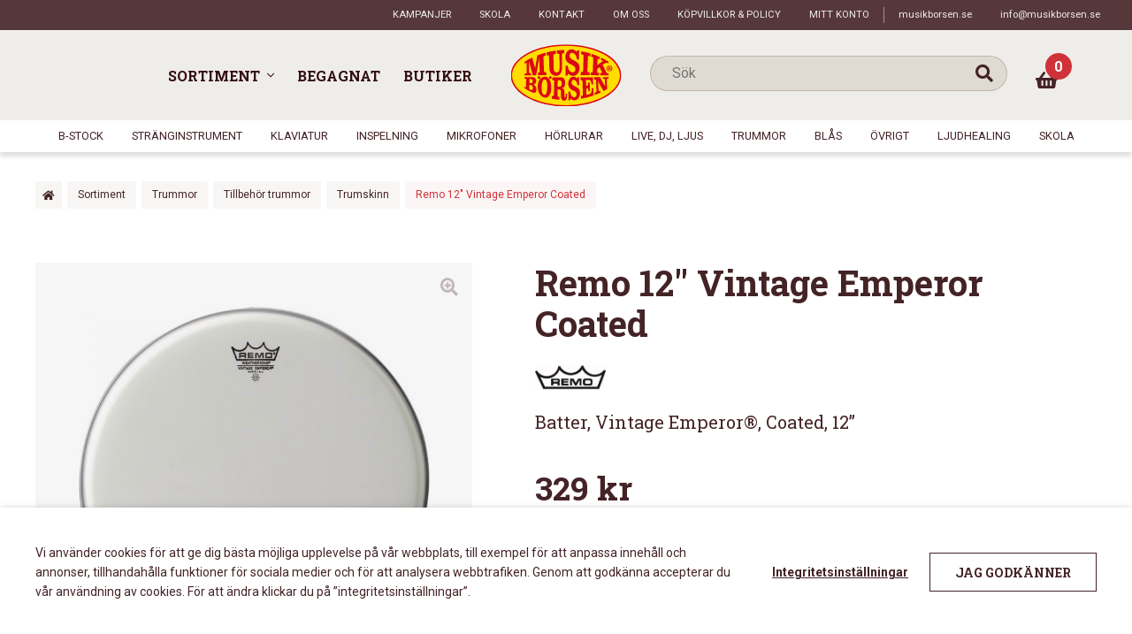

--- FILE ---
content_type: text/html; charset=UTF-8
request_url: https://musikborsen.se/sortiment/trummor/tillbehortrummor/skinn/remo-12-vintage-emperor-coated-trumskinn/
body_size: 29033
content:
<!doctype html>
<html lang="sv-SE">
<head>
    <meta charset="UTF-8">
    <meta name="viewport" content="width=device-width, initial-scale=1, maximum-scale=1">
    <link rel="profile" href="http://gmpg.org/xfn/11">
    <link rel="pingback" href="https://musikborsen.se/xmlrpc.php">
    <meta name='robots' content='index, follow, max-image-preview:large, max-snippet:-1, max-video-preview:-1' />

	<!-- This site is optimized with the Yoast SEO plugin v23.0 - https://yoast.com/wordpress/plugins/seo/ -->
	<title>Remo 12&quot; Vintage Emperor Coated - Musikbörsen</title>
	<link rel="canonical" href="https://musikborsen.se/sortiment/trummor/tillbehortrummor/skinn/remo-12-vintage-emperor-coated-trumskinn/" />
	<meta property="og:locale" content="sv_SE" />
	<meta property="og:type" content="article" />
	<meta property="og:title" content="Remo 12&quot; Vintage Emperor Coated - Musikbörsen" />
	<meta property="og:description" content="Batter, Vintage Emperor®, Coated, 12&#039;&#039;" />
	<meta property="og:url" content="https://musikborsen.se/sortiment/trummor/tillbehortrummor/skinn/remo-12-vintage-emperor-coated-trumskinn/" />
	<meta property="og:site_name" content="Musikbörsen" />
	<meta property="article:modified_time" content="2025-10-01T22:41:24+00:00" />
	<meta property="og:image" content="https://musikborsen.se/wp-content/uploads/2021/06/s0553017985.jpg" />
	<meta property="og:image:width" content="603" />
	<meta property="og:image:height" content="600" />
	<meta property="og:image:type" content="image/jpeg" />
	<meta name="twitter:card" content="summary_large_image" />
	<script type="application/ld+json" class="yoast-schema-graph">{"@context":"https://schema.org","@graph":[{"@type":"WebPage","@id":"https://musikborsen.se/sortiment/trummor/tillbehortrummor/skinn/remo-12-vintage-emperor-coated-trumskinn/","url":"https://musikborsen.se/sortiment/trummor/tillbehortrummor/skinn/remo-12-vintage-emperor-coated-trumskinn/","name":"Remo 12\" Vintage Emperor Coated - Musikbörsen","isPartOf":{"@id":"https://musikborsen.se/#website"},"primaryImageOfPage":{"@id":"https://musikborsen.se/sortiment/trummor/tillbehortrummor/skinn/remo-12-vintage-emperor-coated-trumskinn/#primaryimage"},"image":{"@id":"https://musikborsen.se/sortiment/trummor/tillbehortrummor/skinn/remo-12-vintage-emperor-coated-trumskinn/#primaryimage"},"thumbnailUrl":"https://musikborsen.se/wp-content/uploads/2021/06/s0553017985.jpg","datePublished":"2021-11-11T09:55:21+00:00","dateModified":"2025-10-01T22:41:24+00:00","breadcrumb":{"@id":"https://musikborsen.se/sortiment/trummor/tillbehortrummor/skinn/remo-12-vintage-emperor-coated-trumskinn/#breadcrumb"},"inLanguage":"sv-SE","potentialAction":[{"@type":"ReadAction","target":["https://musikborsen.se/sortiment/trummor/tillbehortrummor/skinn/remo-12-vintage-emperor-coated-trumskinn/"]}]},{"@type":"ImageObject","inLanguage":"sv-SE","@id":"https://musikborsen.se/sortiment/trummor/tillbehortrummor/skinn/remo-12-vintage-emperor-coated-trumskinn/#primaryimage","url":"https://musikborsen.se/wp-content/uploads/2021/06/s0553017985.jpg","contentUrl":"https://musikborsen.se/wp-content/uploads/2021/06/s0553017985.jpg","width":603,"height":600,"caption":"Remo 12\" Vintage Emperor Coated"},{"@type":"BreadcrumbList","@id":"https://musikborsen.se/sortiment/trummor/tillbehortrummor/skinn/remo-12-vintage-emperor-coated-trumskinn/#breadcrumb","itemListElement":[{"@type":"ListItem","position":1,"name":"Home","item":"https://musikborsen.se/"},{"@type":"ListItem","position":2,"name":"Sortiment","item":"https://musikborsen.se/sortiment/"},{"@type":"ListItem","position":3,"name":"Remo 12&#8243; Vintage Emperor Coated"}]},{"@type":"WebSite","@id":"https://musikborsen.se/#website","url":"https://musikborsen.se/","name":"Musikbörsen","description":"","potentialAction":[{"@type":"SearchAction","target":{"@type":"EntryPoint","urlTemplate":"https://musikborsen.se/?s={search_term_string}"},"query-input":"required name=search_term_string"}],"inLanguage":"sv-SE"}]}</script>
	<!-- / Yoast SEO plugin. -->


<link rel='dns-prefetch' href='//maps.googleapis.com' />
<link rel="alternate" type="application/rss+xml" title="Musikbörsen &raquo; Webbflöde" href="https://musikborsen.se/feed/" />
<link rel="alternate" type="application/rss+xml" title="Musikbörsen &raquo; Kommentarsflöde" href="https://musikborsen.se/comments/feed/" />
<script>
window._wpemojiSettings = {"baseUrl":"https:\/\/s.w.org\/images\/core\/emoji\/15.0.3\/72x72\/","ext":".png","svgUrl":"https:\/\/s.w.org\/images\/core\/emoji\/15.0.3\/svg\/","svgExt":".svg","source":{"concatemoji":"https:\/\/musikborsen.se\/wp-includes\/js\/wp-emoji-release.min.js?ver=53d8adc49f01754ea2c3908ba60940b4"}};
/*! This file is auto-generated */
!function(i,n){var o,s,e;function c(e){try{var t={supportTests:e,timestamp:(new Date).valueOf()};sessionStorage.setItem(o,JSON.stringify(t))}catch(e){}}function p(e,t,n){e.clearRect(0,0,e.canvas.width,e.canvas.height),e.fillText(t,0,0);var t=new Uint32Array(e.getImageData(0,0,e.canvas.width,e.canvas.height).data),r=(e.clearRect(0,0,e.canvas.width,e.canvas.height),e.fillText(n,0,0),new Uint32Array(e.getImageData(0,0,e.canvas.width,e.canvas.height).data));return t.every(function(e,t){return e===r[t]})}function u(e,t,n){switch(t){case"flag":return n(e,"\ud83c\udff3\ufe0f\u200d\u26a7\ufe0f","\ud83c\udff3\ufe0f\u200b\u26a7\ufe0f")?!1:!n(e,"\ud83c\uddfa\ud83c\uddf3","\ud83c\uddfa\u200b\ud83c\uddf3")&&!n(e,"\ud83c\udff4\udb40\udc67\udb40\udc62\udb40\udc65\udb40\udc6e\udb40\udc67\udb40\udc7f","\ud83c\udff4\u200b\udb40\udc67\u200b\udb40\udc62\u200b\udb40\udc65\u200b\udb40\udc6e\u200b\udb40\udc67\u200b\udb40\udc7f");case"emoji":return!n(e,"\ud83d\udc26\u200d\u2b1b","\ud83d\udc26\u200b\u2b1b")}return!1}function f(e,t,n){var r="undefined"!=typeof WorkerGlobalScope&&self instanceof WorkerGlobalScope?new OffscreenCanvas(300,150):i.createElement("canvas"),a=r.getContext("2d",{willReadFrequently:!0}),o=(a.textBaseline="top",a.font="600 32px Arial",{});return e.forEach(function(e){o[e]=t(a,e,n)}),o}function t(e){var t=i.createElement("script");t.src=e,t.defer=!0,i.head.appendChild(t)}"undefined"!=typeof Promise&&(o="wpEmojiSettingsSupports",s=["flag","emoji"],n.supports={everything:!0,everythingExceptFlag:!0},e=new Promise(function(e){i.addEventListener("DOMContentLoaded",e,{once:!0})}),new Promise(function(t){var n=function(){try{var e=JSON.parse(sessionStorage.getItem(o));if("object"==typeof e&&"number"==typeof e.timestamp&&(new Date).valueOf()<e.timestamp+604800&&"object"==typeof e.supportTests)return e.supportTests}catch(e){}return null}();if(!n){if("undefined"!=typeof Worker&&"undefined"!=typeof OffscreenCanvas&&"undefined"!=typeof URL&&URL.createObjectURL&&"undefined"!=typeof Blob)try{var e="postMessage("+f.toString()+"("+[JSON.stringify(s),u.toString(),p.toString()].join(",")+"));",r=new Blob([e],{type:"text/javascript"}),a=new Worker(URL.createObjectURL(r),{name:"wpTestEmojiSupports"});return void(a.onmessage=function(e){c(n=e.data),a.terminate(),t(n)})}catch(e){}c(n=f(s,u,p))}t(n)}).then(function(e){for(var t in e)n.supports[t]=e[t],n.supports.everything=n.supports.everything&&n.supports[t],"flag"!==t&&(n.supports.everythingExceptFlag=n.supports.everythingExceptFlag&&n.supports[t]);n.supports.everythingExceptFlag=n.supports.everythingExceptFlag&&!n.supports.flag,n.DOMReady=!1,n.readyCallback=function(){n.DOMReady=!0}}).then(function(){return e}).then(function(){var e;n.supports.everything||(n.readyCallback(),(e=n.source||{}).concatemoji?t(e.concatemoji):e.wpemoji&&e.twemoji&&(t(e.twemoji),t(e.wpemoji)))}))}((window,document),window._wpemojiSettings);
</script>
<link rel='stylesheet' id='resursInternal-css' href='https://musikborsen.se/wp-content/plugins/resurs-bank-payment-gateway-for-woocommerce/css/resursinternal.css?ver=2.2.100-1769631645' media='all' />
<style id='wp-emoji-styles-inline-css'>

	img.wp-smiley, img.emoji {
		display: inline !important;
		border: none !important;
		box-shadow: none !important;
		height: 1em !important;
		width: 1em !important;
		margin: 0 0.07em !important;
		vertical-align: -0.1em !important;
		background: none !important;
		padding: 0 !important;
	}
</style>
<link rel='stylesheet' id='selectize-css' href='https://musikborsen.se/wp-content/plugins/woocommerce-product-search/css/selectize/selectize.min.css?ver=4.7.0' media='all' />
<link rel='stylesheet' id='wps-price-slider-css' href='https://musikborsen.se/wp-content/plugins/woocommerce-product-search/css/price-slider.min.css?ver=4.7.0' media='all' />
<link rel='stylesheet' id='product-search-css' href='https://musikborsen.se/wp-content/plugins/woocommerce-product-search/css/product-search.min.css?ver=4.7.0' media='all' />
<style id='classic-theme-styles-inline-css'>
/*! This file is auto-generated */
.wp-block-button__link{color:#fff;background-color:#32373c;border-radius:9999px;box-shadow:none;text-decoration:none;padding:calc(.667em + 2px) calc(1.333em + 2px);font-size:1.125em}.wp-block-file__button{background:#32373c;color:#fff;text-decoration:none}
</style>
<style id='global-styles-inline-css'>
:root{--wp--preset--aspect-ratio--square: 1;--wp--preset--aspect-ratio--4-3: 4/3;--wp--preset--aspect-ratio--3-4: 3/4;--wp--preset--aspect-ratio--3-2: 3/2;--wp--preset--aspect-ratio--2-3: 2/3;--wp--preset--aspect-ratio--16-9: 16/9;--wp--preset--aspect-ratio--9-16: 9/16;--wp--preset--color--black: #000000;--wp--preset--color--cyan-bluish-gray: #abb8c3;--wp--preset--color--white: #ffffff;--wp--preset--color--pale-pink: #f78da7;--wp--preset--color--vivid-red: #cf2e2e;--wp--preset--color--luminous-vivid-orange: #ff6900;--wp--preset--color--luminous-vivid-amber: #fcb900;--wp--preset--color--light-green-cyan: #7bdcb5;--wp--preset--color--vivid-green-cyan: #00d084;--wp--preset--color--pale-cyan-blue: #8ed1fc;--wp--preset--color--vivid-cyan-blue: #0693e3;--wp--preset--color--vivid-purple: #9b51e0;--wp--preset--gradient--vivid-cyan-blue-to-vivid-purple: linear-gradient(135deg,rgba(6,147,227,1) 0%,rgb(155,81,224) 100%);--wp--preset--gradient--light-green-cyan-to-vivid-green-cyan: linear-gradient(135deg,rgb(122,220,180) 0%,rgb(0,208,130) 100%);--wp--preset--gradient--luminous-vivid-amber-to-luminous-vivid-orange: linear-gradient(135deg,rgba(252,185,0,1) 0%,rgba(255,105,0,1) 100%);--wp--preset--gradient--luminous-vivid-orange-to-vivid-red: linear-gradient(135deg,rgba(255,105,0,1) 0%,rgb(207,46,46) 100%);--wp--preset--gradient--very-light-gray-to-cyan-bluish-gray: linear-gradient(135deg,rgb(238,238,238) 0%,rgb(169,184,195) 100%);--wp--preset--gradient--cool-to-warm-spectrum: linear-gradient(135deg,rgb(74,234,220) 0%,rgb(151,120,209) 20%,rgb(207,42,186) 40%,rgb(238,44,130) 60%,rgb(251,105,98) 80%,rgb(254,248,76) 100%);--wp--preset--gradient--blush-light-purple: linear-gradient(135deg,rgb(255,206,236) 0%,rgb(152,150,240) 100%);--wp--preset--gradient--blush-bordeaux: linear-gradient(135deg,rgb(254,205,165) 0%,rgb(254,45,45) 50%,rgb(107,0,62) 100%);--wp--preset--gradient--luminous-dusk: linear-gradient(135deg,rgb(255,203,112) 0%,rgb(199,81,192) 50%,rgb(65,88,208) 100%);--wp--preset--gradient--pale-ocean: linear-gradient(135deg,rgb(255,245,203) 0%,rgb(182,227,212) 50%,rgb(51,167,181) 100%);--wp--preset--gradient--electric-grass: linear-gradient(135deg,rgb(202,248,128) 0%,rgb(113,206,126) 100%);--wp--preset--gradient--midnight: linear-gradient(135deg,rgb(2,3,129) 0%,rgb(40,116,252) 100%);--wp--preset--font-size--small: 14px;--wp--preset--font-size--medium: 23px;--wp--preset--font-size--large: 26px;--wp--preset--font-size--x-large: 42px;--wp--preset--font-size--normal: 16px;--wp--preset--font-size--huge: 37px;--wp--preset--font-family--inter: "Inter", sans-serif;--wp--preset--font-family--cardo: Cardo;--wp--preset--spacing--20: 0.44rem;--wp--preset--spacing--30: 0.67rem;--wp--preset--spacing--40: 1rem;--wp--preset--spacing--50: 1.5rem;--wp--preset--spacing--60: 2.25rem;--wp--preset--spacing--70: 3.38rem;--wp--preset--spacing--80: 5.06rem;--wp--preset--shadow--natural: 6px 6px 9px rgba(0, 0, 0, 0.2);--wp--preset--shadow--deep: 12px 12px 50px rgba(0, 0, 0, 0.4);--wp--preset--shadow--sharp: 6px 6px 0px rgba(0, 0, 0, 0.2);--wp--preset--shadow--outlined: 6px 6px 0px -3px rgba(255, 255, 255, 1), 6px 6px rgba(0, 0, 0, 1);--wp--preset--shadow--crisp: 6px 6px 0px rgba(0, 0, 0, 1);}.is-layout-flow  > :first-child{margin-block-start: 0;}.is-layout-flow  > :last-child{margin-block-end: 0;}.is-layout-flow  > *{margin-block-start: 24px;margin-block-end: 0;}.is-layout-constrained  > :first-child{margin-block-start: 0;}.is-layout-constrained  > :last-child{margin-block-end: 0;}.is-layout-constrained  > *{margin-block-start: 24px;margin-block-end: 0;}.is-layout-flex {gap: 24px;}.is-layout-grid {gap: 24px;}body .is-layout-flex{display: flex;}.is-layout-flex{flex-wrap: wrap;align-items: center;}.is-layout-flex > :is(*, div){margin: 0;}body .is-layout-grid{display: grid;}.is-layout-grid > :is(*, div){margin: 0;}.has-black-color{color: var(--wp--preset--color--black) !important;}.has-cyan-bluish-gray-color{color: var(--wp--preset--color--cyan-bluish-gray) !important;}.has-white-color{color: var(--wp--preset--color--white) !important;}.has-pale-pink-color{color: var(--wp--preset--color--pale-pink) !important;}.has-vivid-red-color{color: var(--wp--preset--color--vivid-red) !important;}.has-luminous-vivid-orange-color{color: var(--wp--preset--color--luminous-vivid-orange) !important;}.has-luminous-vivid-amber-color{color: var(--wp--preset--color--luminous-vivid-amber) !important;}.has-light-green-cyan-color{color: var(--wp--preset--color--light-green-cyan) !important;}.has-vivid-green-cyan-color{color: var(--wp--preset--color--vivid-green-cyan) !important;}.has-pale-cyan-blue-color{color: var(--wp--preset--color--pale-cyan-blue) !important;}.has-vivid-cyan-blue-color{color: var(--wp--preset--color--vivid-cyan-blue) !important;}.has-vivid-purple-color{color: var(--wp--preset--color--vivid-purple) !important;}.has-black-background-color{background-color: var(--wp--preset--color--black) !important;}.has-cyan-bluish-gray-background-color{background-color: var(--wp--preset--color--cyan-bluish-gray) !important;}.has-white-background-color{background-color: var(--wp--preset--color--white) !important;}.has-pale-pink-background-color{background-color: var(--wp--preset--color--pale-pink) !important;}.has-vivid-red-background-color{background-color: var(--wp--preset--color--vivid-red) !important;}.has-luminous-vivid-orange-background-color{background-color: var(--wp--preset--color--luminous-vivid-orange) !important;}.has-luminous-vivid-amber-background-color{background-color: var(--wp--preset--color--luminous-vivid-amber) !important;}.has-light-green-cyan-background-color{background-color: var(--wp--preset--color--light-green-cyan) !important;}.has-vivid-green-cyan-background-color{background-color: var(--wp--preset--color--vivid-green-cyan) !important;}.has-pale-cyan-blue-background-color{background-color: var(--wp--preset--color--pale-cyan-blue) !important;}.has-vivid-cyan-blue-background-color{background-color: var(--wp--preset--color--vivid-cyan-blue) !important;}.has-vivid-purple-background-color{background-color: var(--wp--preset--color--vivid-purple) !important;}.has-black-border-color{border-color: var(--wp--preset--color--black) !important;}.has-cyan-bluish-gray-border-color{border-color: var(--wp--preset--color--cyan-bluish-gray) !important;}.has-white-border-color{border-color: var(--wp--preset--color--white) !important;}.has-pale-pink-border-color{border-color: var(--wp--preset--color--pale-pink) !important;}.has-vivid-red-border-color{border-color: var(--wp--preset--color--vivid-red) !important;}.has-luminous-vivid-orange-border-color{border-color: var(--wp--preset--color--luminous-vivid-orange) !important;}.has-luminous-vivid-amber-border-color{border-color: var(--wp--preset--color--luminous-vivid-amber) !important;}.has-light-green-cyan-border-color{border-color: var(--wp--preset--color--light-green-cyan) !important;}.has-vivid-green-cyan-border-color{border-color: var(--wp--preset--color--vivid-green-cyan) !important;}.has-pale-cyan-blue-border-color{border-color: var(--wp--preset--color--pale-cyan-blue) !important;}.has-vivid-cyan-blue-border-color{border-color: var(--wp--preset--color--vivid-cyan-blue) !important;}.has-vivid-purple-border-color{border-color: var(--wp--preset--color--vivid-purple) !important;}.has-vivid-cyan-blue-to-vivid-purple-gradient-background{background: var(--wp--preset--gradient--vivid-cyan-blue-to-vivid-purple) !important;}.has-light-green-cyan-to-vivid-green-cyan-gradient-background{background: var(--wp--preset--gradient--light-green-cyan-to-vivid-green-cyan) !important;}.has-luminous-vivid-amber-to-luminous-vivid-orange-gradient-background{background: var(--wp--preset--gradient--luminous-vivid-amber-to-luminous-vivid-orange) !important;}.has-luminous-vivid-orange-to-vivid-red-gradient-background{background: var(--wp--preset--gradient--luminous-vivid-orange-to-vivid-red) !important;}.has-very-light-gray-to-cyan-bluish-gray-gradient-background{background: var(--wp--preset--gradient--very-light-gray-to-cyan-bluish-gray) !important;}.has-cool-to-warm-spectrum-gradient-background{background: var(--wp--preset--gradient--cool-to-warm-spectrum) !important;}.has-blush-light-purple-gradient-background{background: var(--wp--preset--gradient--blush-light-purple) !important;}.has-blush-bordeaux-gradient-background{background: var(--wp--preset--gradient--blush-bordeaux) !important;}.has-luminous-dusk-gradient-background{background: var(--wp--preset--gradient--luminous-dusk) !important;}.has-pale-ocean-gradient-background{background: var(--wp--preset--gradient--pale-ocean) !important;}.has-electric-grass-gradient-background{background: var(--wp--preset--gradient--electric-grass) !important;}.has-midnight-gradient-background{background: var(--wp--preset--gradient--midnight) !important;}.has-small-font-size{font-size: var(--wp--preset--font-size--small) !important;}.has-medium-font-size{font-size: var(--wp--preset--font-size--medium) !important;}.has-large-font-size{font-size: var(--wp--preset--font-size--large) !important;}.has-x-large-font-size{font-size: var(--wp--preset--font-size--x-large) !important;}
:root :where(.wp-block-pullquote){font-size: 1.5em;line-height: 1.6;}
</style>
<link rel='stylesheet' id='responsive-lightbox-swipebox-css' href='https://musikborsen.se/wp-content/plugins/responsive-lightbox/assets/swipebox/swipebox.min.css?ver=2.4.7' media='all' />
<link rel='stylesheet' id='Mediastrategi_UODC_style-css' href='https://musikborsen.se/wp-content/plugins/unifaun_dco_wordpress/assets/css/style.css?ver=2.1.43' media='all' />
<link rel='stylesheet' id='cookie-law-info-css' href='https://musikborsen.se/wp-content/plugins/webtoffee-gdpr-cookie-consent/public/css/cookie-law-info-public.css?ver=2.3.7' media='all' />
<link rel='stylesheet' id='cookie-law-info-gdpr-css' href='https://musikborsen.se/wp-content/plugins/webtoffee-gdpr-cookie-consent/public/css/cookie-law-info-gdpr.css?ver=2.3.7' media='all' />
<style id='cookie-law-info-gdpr-inline-css'>
.cli-modal-content, .cli-tab-content { background-color: #ffffff; }.cli-privacy-content-text, .cli-modal .cli-modal-dialog, .cli-tab-container p, a.cli-privacy-readmore { color: #000000; }.cli-tab-header { background-color: #f2f2f2; }.cli-tab-header, .cli-tab-header a.cli-nav-link,span.cli-necessary-caption,.cli-switch .cli-slider:after { color: #000000; }.cli-switch .cli-slider:before { background-color: #ffffff; }.cli-switch input:checked + .cli-slider:before { background-color: #ffffff; }.cli-switch .cli-slider { background-color: #e3e1e8; }.cli-switch input:checked + .cli-slider { background-color: #28a745; }.cli-modal-close svg { fill: #000000; }.cli-tab-footer .wt-cli-privacy-accept-all-btn { background-color: #00acad; color: #ffffff}.cli-tab-footer .wt-cli-privacy-accept-btn { background-color: #00acad; color: #ffffff}.cli-tab-header a:before{ border-right: 1px solid #000000; border-bottom: 1px solid #000000; }
</style>
<link rel='stylesheet' id='photoswipe-css' href='https://musikborsen.se/wp-content/plugins/woocommerce/assets/css/photoswipe/photoswipe.min.css?ver=9.1.2' media='all' />
<link rel='stylesheet' id='photoswipe-default-skin-css' href='https://musikborsen.se/wp-content/plugins/woocommerce/assets/css/photoswipe/default-skin/default-skin.min.css?ver=9.1.2' media='all' />
<link rel='stylesheet' id='wps-storefront-css' href='https://musikborsen.se/wp-content/plugins/woocommerce-product-search/css/storefront.min.css?ver=4.7.0' media='all' />
<link rel='stylesheet' id='storefront-style-css' href='https://musikborsen.se/wp-content/themes/storefront/style.css?ver=4.6.0' media='all' />
<link rel='stylesheet' id='heateor_sss_frontend_css-css' href='https://musikborsen.se/wp-content/plugins/sassy-social-share/public/css/sassy-social-share-public.css?ver=3.3.64' media='all' />
<style id='heateor_sss_frontend_css-inline-css'>
.heateor_sss_button_instagram span.heateor_sss_svg,a.heateor_sss_instagram span.heateor_sss_svg{background:radial-gradient(circle at 30% 107%,#fdf497 0,#fdf497 5%,#fd5949 45%,#d6249f 60%,#285aeb 90%)}.heateor_sss_horizontal_sharing .heateor_sss_svg,.heateor_sss_standard_follow_icons_container .heateor_sss_svg{color:#fff;border-width:0px;border-style:solid;border-color:transparent}.heateor_sss_horizontal_sharing .heateorSssTCBackground{color:#666}.heateor_sss_horizontal_sharing span.heateor_sss_svg:hover,.heateor_sss_standard_follow_icons_container span.heateor_sss_svg:hover{border-color:transparent;}.heateor_sss_vertical_sharing span.heateor_sss_svg,.heateor_sss_floating_follow_icons_container span.heateor_sss_svg{color:#fff;border-width:0px;border-style:solid;border-color:transparent;}.heateor_sss_vertical_sharing .heateorSssTCBackground{color:#666;}.heateor_sss_vertical_sharing span.heateor_sss_svg:hover,.heateor_sss_floating_follow_icons_container span.heateor_sss_svg:hover{border-color:transparent;}@media screen and (max-width:783px) {.heateor_sss_vertical_sharing{display:none!important}}
</style>
<link rel='stylesheet' id='storefront-icons-css' href='https://musikborsen.se/wp-content/themes/storefront/assets/css/base/icons.css?ver=4.6.0' media='all' />
<link rel='stylesheet' id='storefront-woocommerce-style-css' href='https://musikborsen.se/wp-content/themes/storefront/assets/css/woocommerce/woocommerce.css?ver=4.6.0' media='all' />
<style id='storefront-woocommerce-style-inline-css'>
@font-face {
				font-family: star;
				src: url(https://musikborsen.se/wp-content/plugins/woocommerce/assets/fonts/star.eot);
				src:
					url(https://musikborsen.se/wp-content/plugins/woocommerce/assets/fonts/star.eot?#iefix) format("embedded-opentype"),
					url(https://musikborsen.se/wp-content/plugins/woocommerce/assets/fonts/star.woff) format("woff"),
					url(https://musikborsen.se/wp-content/plugins/woocommerce/assets/fonts/star.ttf) format("truetype"),
					url(https://musikborsen.se/wp-content/plugins/woocommerce/assets/fonts/star.svg#star) format("svg");
				font-weight: 400;
				font-style: normal;
			}
			@font-face {
				font-family: WooCommerce;
				src: url(https://musikborsen.se/wp-content/plugins/woocommerce/assets/fonts/WooCommerce.eot);
				src:
					url(https://musikborsen.se/wp-content/plugins/woocommerce/assets/fonts/WooCommerce.eot?#iefix) format("embedded-opentype"),
					url(https://musikborsen.se/wp-content/plugins/woocommerce/assets/fonts/WooCommerce.woff) format("woff"),
					url(https://musikborsen.se/wp-content/plugins/woocommerce/assets/fonts/WooCommerce.ttf) format("truetype"),
					url(https://musikborsen.se/wp-content/plugins/woocommerce/assets/fonts/WooCommerce.svg#WooCommerce) format("svg");
				font-weight: 400;
				font-style: normal;
			}

			a.cart-contents,
			.site-header-cart .widget_shopping_cart a {
				color: #333333;
			}

			a.cart-contents:hover,
			.site-header-cart .widget_shopping_cart a:hover,
			.site-header-cart:hover > li > a {
				color: #747474;
			}

			table.cart td.product-remove,
			table.cart td.actions {
				border-top-color: #ffffff;
			}

			.storefront-handheld-footer-bar ul li.cart .count {
				background-color: #333333;
				color: #ffffff;
				border-color: #ffffff;
			}

			.woocommerce-tabs ul.tabs li.active a,
			ul.products li.product .price,
			.onsale,
			.wc-block-grid__product-onsale,
			.widget_search form:before,
			.widget_product_search form:before {
				color: #6d6d6d;
			}

			.woocommerce-breadcrumb a,
			a.woocommerce-review-link,
			.product_meta a {
				color: #727272;
			}

			.wc-block-grid__product-onsale,
			.onsale {
				border-color: #6d6d6d;
			}

			.star-rating span:before,
			.quantity .plus, .quantity .minus,
			p.stars a:hover:after,
			p.stars a:after,
			.star-rating span:before,
			#payment .payment_methods li input[type=radio]:first-child:checked+label:before {
				color: #7f54b3;
			}

			.widget_price_filter .ui-slider .ui-slider-range,
			.widget_price_filter .ui-slider .ui-slider-handle {
				background-color: #7f54b3;
			}

			.order_details {
				background-color: #f8f8f8;
			}

			.order_details > li {
				border-bottom: 1px dotted #e3e3e3;
			}

			.order_details:before,
			.order_details:after {
				background: -webkit-linear-gradient(transparent 0,transparent 0),-webkit-linear-gradient(135deg,#f8f8f8 33.33%,transparent 33.33%),-webkit-linear-gradient(45deg,#f8f8f8 33.33%,transparent 33.33%)
			}

			#order_review {
				background-color: #ffffff;
			}

			#payment .payment_methods > li .payment_box,
			#payment .place-order {
				background-color: #fafafa;
			}

			#payment .payment_methods > li:not(.woocommerce-notice) {
				background-color: #f5f5f5;
			}

			#payment .payment_methods > li:not(.woocommerce-notice):hover {
				background-color: #f0f0f0;
			}

			.woocommerce-pagination .page-numbers li .page-numbers.current {
				background-color: #e6e6e6;
				color: #636363;
			}

			.wc-block-grid__product-onsale,
			.onsale,
			.woocommerce-pagination .page-numbers li .page-numbers:not(.current) {
				color: #6d6d6d;
			}

			p.stars a:before,
			p.stars a:hover~a:before,
			p.stars.selected a.active~a:before {
				color: #6d6d6d;
			}

			p.stars.selected a.active:before,
			p.stars:hover a:before,
			p.stars.selected a:not(.active):before,
			p.stars.selected a.active:before {
				color: #7f54b3;
			}

			.single-product div.product .woocommerce-product-gallery .woocommerce-product-gallery__trigger {
				background-color: #eeeeee;
				color: #333333;
			}

			.single-product div.product .woocommerce-product-gallery .woocommerce-product-gallery__trigger:hover {
				background-color: #d5d5d5;
				border-color: #d5d5d5;
				color: #333333;
			}

			.button.added_to_cart:focus,
			.button.wc-forward:focus {
				outline-color: #7f54b3;
			}

			.added_to_cart,
			.site-header-cart .widget_shopping_cart a.button,
			.wc-block-grid__products .wc-block-grid__product .wp-block-button__link {
				background-color: #eeeeee;
				border-color: #eeeeee;
				color: #333333;
			}

			.added_to_cart:hover,
			.site-header-cart .widget_shopping_cart a.button:hover,
			.wc-block-grid__products .wc-block-grid__product .wp-block-button__link:hover {
				background-color: #d5d5d5;
				border-color: #d5d5d5;
				color: #333333;
			}

			.added_to_cart.alt, .added_to_cart, .widget a.button.checkout {
				background-color: #333333;
				border-color: #333333;
				color: #ffffff;
			}

			.added_to_cart.alt:hover, .added_to_cart:hover, .widget a.button.checkout:hover {
				background-color: #1a1a1a;
				border-color: #1a1a1a;
				color: #ffffff;
			}

			.button.loading {
				color: #eeeeee;
			}

			.button.loading:hover {
				background-color: #eeeeee;
			}

			.button.loading:after {
				color: #333333;
			}

			@media screen and ( min-width: 768px ) {
				.site-header-cart .widget_shopping_cart,
				.site-header .product_list_widget li .quantity {
					color: #404040;
				}

				.site-header-cart .widget_shopping_cart .buttons,
				.site-header-cart .widget_shopping_cart .total {
					background-color: #f5f5f5;
				}

				.site-header-cart .widget_shopping_cart {
					background-color: #f0f0f0;
				}
			}
				.storefront-product-pagination a {
					color: #6d6d6d;
					background-color: #ffffff;
				}
				.storefront-sticky-add-to-cart {
					color: #6d6d6d;
					background-color: #ffffff;
				}

				.storefront-sticky-add-to-cart a:not(.button) {
					color: #333333;
				}
</style>
<link rel='stylesheet' id='hamburger-css' href='https://musikborsen.se/wp-content/themes/musikborsen/assets/js/Animating-Hamburger-Icons-master/css/style.css?ver=53d8adc49f01754ea2c3908ba60940b4' media='all' />
<link rel='stylesheet' id='slick-css' href='https://musikborsen.se/wp-content/themes/musikborsen/assets/js/slick/slick.css?ver=53d8adc49f01754ea2c3908ba60940b4' media='all' />
<link rel='stylesheet' id='fontawesome-solid-css' href='https://musikborsen.se/wp-content/themes/musikborsen/assets/fonts/font-awesome5-pro/css/solid.min.css?ver=53d8adc49f01754ea2c3908ba60940b4' media='all' />
<link rel='stylesheet' id='fontawesome-regular-css' href='https://musikborsen.se/wp-content/themes/musikborsen/assets/fonts/font-awesome5-pro/css/regular.min.css?ver=53d8adc49f01754ea2c3908ba60940b4' media='all' />
<link rel='stylesheet' id='fontawesome-light-css' href='https://musikborsen.se/wp-content/themes/musikborsen/assets/fonts/font-awesome5-pro/css/light.min.css?ver=53d8adc49f01754ea2c3908ba60940b4' media='all' />
<link rel='stylesheet' id='storefront-child-style-css' href='https://musikborsen.se/wp-content/themes/musikborsen/style.css?ver=53d8adc49f01754ea2c3908ba60940b4' media='all' />
<link rel='stylesheet' id='__EPYT__style-css' href='https://musikborsen.se/wp-content/plugins/youtube-embed-plus/styles/ytprefs.min.css?ver=14.2.1.2' media='all' />
<style id='__EPYT__style-inline-css'>

                .epyt-gallery-thumb {
                        width: 33.333%;
                }
                
</style>
<script src="https://musikborsen.se/wp-includes/js/jquery/jquery.min.js?ver=3.7.1" id="jquery-core-js"></script>
<script src="https://musikborsen.se/wp-includes/js/jquery/jquery-migrate.min.js?ver=3.4.1" id="jquery-migrate-js"></script>
<script id="resursbankmain-js-extra">
var rb_getaddress_fields = {"getAddressEnterGovernmentId":"Skriv in ditt personnummer","getAddressEnterCompany":"Skriv in ditt organisationsnummer","labelGovernmentId":"Personnummer","labelCompanyId":"Organisationsnummer"};
var rb_general_translations = {"deliveryRequiresSigning":"\u00c4ndring av leveransadress kr\u00e4ver e-signering","ssnElementMissing":"Kan inte visa n\u00e5gra felmeddelanden eftersom elementet saknas","purchaseAjaxInternalFailure":"K\u00f6pet misslyckades p\u00e5 grund av ett internt serverfel. Butiken kunde inte uppdatera ordern ordentligt.","purchaseAjaxInternalDenied":"K\u00f6pet nekades: Vi kunde inte f\u00e4rdigst\u00e4lla din order. V\u00e4nligen, kontakta kundtj\u00e4nst f\u00f6r mer information.","updatePaymentReferenceFailure":"K\u00f6pet har hanterats, men betalningsreferensen kunde inte uppdateras","resursPurchaseNotAccepted":"K\u00f6pet har nekats av Resurs Bank. V\u00e4nligen kontakta kundtj\u00e4nst eller f\u00f6rs\u00f6k igen med en annan betalningsmetod.","theAjaxWasNotAccepted":"N\u00e5got gick fel n\u00e4r vi f\u00f6rs\u00f6kte boka din order. V\u00e4nligen kontakta kundtj\u00e4nst f\u00f6r mer information.","theAjaxWentWrong":"Ett internt serverfel uppstod n\u00e4r vi f\u00f6rs\u00f6kte boka ordern. V\u00e4n ligen kontakta kundtj\u00e4nst f\u00f6r mer information.","theAjaxWentWrongWithThisMessage":"Ett internt fel uppstod n\u00e4r vi f\u00f6rs\u00f6kte boka din order:","contactSupport":"V\u00e4nligen kontakta kundtj\u00e4nst f\u00f6r mer information."};
var ajax_object = {"ajax_url":"https:\/\/musikborsen.se\/wp-admin\/admin-ajax.php"};
var omnivars = [];
var resursvars = {"ResursBankAB":"1","customerTypes":{"natural":["resurs_bank_nr_PSPCARD_DEBIT","resurs_bank_nr_PSPCARD_CREDIT","resurs_bank_nr_INVOICE","resurs_bank_nr_PARTPAYMENT","resurs_bank_nr_SWISH","resurs_bank_nr_PARTPAYMENT1"],"legal":["resurs_bank_nr_PSPCARD_DEBIT","resurs_bank_nr_PSPCARD_CREDIT","resurs_bank_nr_SWISH"],"hasNatural":true,"hasLegal":true},"resursSpinnerLocal":"https:\/\/musikborsen.se\/wp-content\/plugins\/resurs-bank-payment-gateway-for-woocommerce\/spinnerLocal.gif","resursCheckoutMultipleMethods":"","showCheckoutOverlay":"","inProductPage":"1","resursCountry":"SE","forceGovIdField":"0","wcCustomerCountry":"SE"};
</script>
<script src="https://musikborsen.se/wp-content/plugins/resurs-bank-payment-gateway-for-woocommerce/js/resursbank.js?ver=2.2.100-1769631645" id="resursbankmain-js"></script>
<script src="https://musikborsen.se/wp-content/plugins/responsive-lightbox/assets/swipebox/jquery.swipebox.min.js?ver=2.4.7" id="responsive-lightbox-swipebox-js"></script>
<script src="https://musikborsen.se/wp-includes/js/underscore.min.js?ver=1.13.4" id="underscore-js"></script>
<script src="https://musikborsen.se/wp-content/plugins/responsive-lightbox/assets/infinitescroll/infinite-scroll.pkgd.min.js?ver=53d8adc49f01754ea2c3908ba60940b4" id="responsive-lightbox-infinite-scroll-js"></script>
<script id="responsive-lightbox-js-before">
var rlArgs = {"script":"swipebox","selector":"lightbox","customEvents":"","activeGalleries":false,"animation":true,"hideCloseButtonOnMobile":false,"removeBarsOnMobile":true,"hideBars":true,"hideBarsDelay":5000,"videoMaxWidth":1440,"useSVG":true,"loopAtEnd":false,"woocommerce_gallery":false,"ajaxurl":"https:\/\/musikborsen.se\/wp-admin\/admin-ajax.php","nonce":"c0641b3b78","preview":false,"postId":52958,"scriptExtension":false};
</script>
<script src="https://musikborsen.se/wp-content/plugins/responsive-lightbox/js/front.js?ver=2.4.7" id="responsive-lightbox-js"></script>
<script src="https://musikborsen.se/wp-content/plugins/unifaun_dco_wordpress/assets/js/script.js?ver=2.1.44" id="Mediastrategi_UODC_script-js"></script>
<script id="cookie-law-info-js-extra">
var Cli_Data = {"nn_cookie_ids":["TSa459b1a6027","_gid","_ga","svSession","hs","TS01e85bed","ssr-caching","XSRF-TOKEN","fedops.logger.defaultOverrides","bSession","TS012746bd","TS4bf5242e027","TS8ff51b54027","PHPSESSID","CONSENT","yt-remote-connected-devices","yt-remote-device-id","IDE","test_cookie","VISITOR_INFO1_LIVE","YSC"],"non_necessary_cookies":{"necessary":["XSRF-TOKEN","ssr-caching","TS01e85bed","hs","svSession","PHPSESSID","cookielawinfo-checkbox-analytics","cookielawinfo-checkbox-advertisement","cookielawinfo-checkbox-others"],"analytics":["_ga","_gid","CONSENT"],"advertisement":["YSC","VISITOR_INFO1_LIVE","test_cookie","IDE","yt-remote-device-id","yt-remote-connected-devices"],"others":["TS8ff51b54027","TS4bf5242e027","TSa459b1a6027","TS012746bd","bSession","fedops.logger.defaultOverrides","cookielawinfo-checkbox-functional"]},"cookielist":{"necessary":{"id":483,"status":true,"priority":0,"title":"N\u00f6dv\u00e4ndiga","strict":true,"default_state":false,"ccpa_optout":false,"loadonstart":false},"analytics":{"id":486,"status":true,"priority":3,"title":"Analyser","strict":false,"default_state":false,"ccpa_optout":false,"loadonstart":false},"advertisement":{"id":487,"status":true,"priority":2,"title":"Reklam","strict":false,"default_state":false,"ccpa_optout":false,"loadonstart":false},"others":{"id":488,"status":true,"priority":1,"title":"\u00d6vriga","strict":false,"default_state":false,"ccpa_optout":false,"loadonstart":false}},"ajax_url":"https:\/\/musikborsen.se\/wp-admin\/admin-ajax.php","current_lang":"sv","security":"6c1a71fa93","eu_countries":["GB"],"geoIP":"disabled","use_custom_geolocation_api":"","custom_geolocation_api":"https:\/\/geoip.cookieyes.com\/geoip\/checker\/result.php","consentVersion":"1","strictlyEnabled":["necessary","obligatoire"],"cookieDomain":"","privacy_length":"250","ccpaEnabled":"","ccpaRegionBased":"","ccpaBarEnabled":"","ccpaType":"gdpr","triggerDomRefresh":"","secure_cookies":""};
var log_object = {"ajax_url":"https:\/\/musikborsen.se\/wp-admin\/admin-ajax.php"};
</script>
<script src="https://musikborsen.se/wp-content/plugins/webtoffee-gdpr-cookie-consent/public/js/cookie-law-info-public.js?ver=2.3.7" id="cookie-law-info-js"></script>
<script src="https://musikborsen.se/wp-content/plugins/woocommerce/assets/js/jquery-blockui/jquery.blockUI.min.js?ver=2.7.0-wc.9.1.2" id="jquery-blockui-js" defer data-wp-strategy="defer"></script>
<script id="wc-add-to-cart-js-extra">
var wc_add_to_cart_params = {"ajax_url":"\/wp-admin\/admin-ajax.php","wc_ajax_url":"\/?wc-ajax=%%endpoint%%","i18n_view_cart":"Visa varukorg","cart_url":"https:\/\/musikborsen.se\/varukorg\/","is_cart":"","cart_redirect_after_add":"no"};
</script>
<script src="https://musikborsen.se/wp-content/plugins/woocommerce/assets/js/frontend/add-to-cart.min.js?ver=9.1.2" id="wc-add-to-cart-js" defer data-wp-strategy="defer"></script>
<script src="https://musikborsen.se/wp-content/plugins/woocommerce/assets/js/zoom/jquery.zoom.min.js?ver=1.7.21-wc.9.1.2" id="zoom-js" defer data-wp-strategy="defer"></script>
<script src="https://musikborsen.se/wp-content/plugins/woocommerce/assets/js/flexslider/jquery.flexslider.min.js?ver=2.7.2-wc.9.1.2" id="flexslider-js" defer data-wp-strategy="defer"></script>
<script id="wc-single-product-js-extra">
var wc_single_product_params = {"i18n_required_rating_text":"V\u00e4lj ett betyg","review_rating_required":"yes","flexslider":{"rtl":false,"animation":"slide","smoothHeight":true,"directionNav":false,"controlNav":"thumbnails","slideshow":false,"animationSpeed":500,"animationLoop":false,"allowOneSlide":false},"zoom_enabled":"1","zoom_options":[],"photoswipe_enabled":"1","photoswipe_options":{"shareEl":false,"closeOnScroll":false,"history":false,"hideAnimationDuration":0,"showAnimationDuration":0},"flexslider_enabled":"1"};
</script>
<script src="https://musikborsen.se/wp-content/plugins/woocommerce/assets/js/frontend/single-product.min.js?ver=9.1.2" id="wc-single-product-js" defer data-wp-strategy="defer"></script>
<script src="https://musikborsen.se/wp-content/plugins/woocommerce/assets/js/js-cookie/js.cookie.min.js?ver=2.1.4-wc.9.1.2" id="js-cookie-js" defer data-wp-strategy="defer"></script>
<script id="woocommerce-js-extra">
var woocommerce_params = {"ajax_url":"\/wp-admin\/admin-ajax.php","wc_ajax_url":"\/?wc-ajax=%%endpoint%%"};
</script>
<script src="https://musikborsen.se/wp-content/plugins/woocommerce/assets/js/frontend/woocommerce.min.js?ver=9.1.2" id="woocommerce-js" defer data-wp-strategy="defer"></script>
<script id="wc-cart-fragments-js-extra">
var wc_cart_fragments_params = {"ajax_url":"\/wp-admin\/admin-ajax.php","wc_ajax_url":"\/?wc-ajax=%%endpoint%%","cart_hash_key":"wc_cart_hash_d86e8d620c68b4f9c84f19798118c272","fragment_name":"wc_fragments_d86e8d620c68b4f9c84f19798118c272","request_timeout":"5000"};
</script>
<script src="https://musikborsen.se/wp-content/plugins/woocommerce/assets/js/frontend/cart-fragments.min.js?ver=9.1.2" id="wc-cart-fragments-js" defer data-wp-strategy="defer"></script>
<script src="https://maps.googleapis.com/maps/api/js?key=AIzaSyDZ-llt4LiAt7cZW9ArFJWEvCKM9z1q2c8" id="googlemaps-api-js"></script>
<script id="googlemaps-acf-js-extra">
var mbThemeDir = {"dir":"https:\/\/musikborsen.se\/wp-content\/themes\/musikborsen"};
</script>
<script src="https://musikborsen.se/wp-content/themes/musikborsen/assets/js/gmap-init.js?ver=1" id="googlemaps-acf-js"></script>
<script id="__ytprefs__-js-extra">
var _EPYT_ = {"ajaxurl":"https:\/\/musikborsen.se\/wp-admin\/admin-ajax.php","security":"21cb46aa57","gallery_scrolloffset":"20","eppathtoscripts":"https:\/\/musikborsen.se\/wp-content\/plugins\/youtube-embed-plus\/scripts\/","eppath":"https:\/\/musikborsen.se\/wp-content\/plugins\/youtube-embed-plus\/","epresponsiveselector":"[\"iframe.__youtube_prefs__\"]","epdovol":"1","version":"14.2.1.2","evselector":"iframe.__youtube_prefs__[src], iframe[src*=\"youtube.com\/embed\/\"], iframe[src*=\"youtube-nocookie.com\/embed\/\"]","ajax_compat":"","maxres_facade":"eager","ytapi_load":"light","pause_others":"","stopMobileBuffer":"1","facade_mode":"","not_live_on_channel":"","vi_active":"","vi_js_posttypes":[]};
</script>
<script src="https://musikborsen.se/wp-content/plugins/youtube-embed-plus/scripts/ytprefs.min.js?ver=14.2.1.2" id="__ytprefs__-js"></script>
<link rel="https://api.w.org/" href="https://musikborsen.se/wp-json/" /><link rel="alternate" title="JSON" type="application/json" href="https://musikborsen.se/wp-json/wp/v2/product/52958" /><link rel="EditURI" type="application/rsd+xml" title="RSD" href="https://musikborsen.se/xmlrpc.php?rsd" />

<link rel='shortlink' href='https://musikborsen.se/?p=52958' />
<link rel="alternate" title="oEmbed (JSON)" type="application/json+oembed" href="https://musikborsen.se/wp-json/oembed/1.0/embed?url=https%3A%2F%2Fmusikborsen.se%2Fsortiment%2Ftrummor%2Ftillbehortrummor%2Fskinn%2Fremo-12-vintage-emperor-coated-trumskinn%2F" />
<link rel="alternate" title="oEmbed (XML)" type="text/xml+oembed" href="https://musikborsen.se/wp-json/oembed/1.0/embed?url=https%3A%2F%2Fmusikborsen.se%2Fsortiment%2Ftrummor%2Ftillbehortrummor%2Fskinn%2Fremo-12-vintage-emperor-coated-trumskinn%2F&#038;format=xml" />

<!-- This website runs the Product Feed PRO for WooCommerce by AdTribes.io plugin - version 13.3.4 -->
		<script>
			document.documentElement.className = document.documentElement.className.replace('no-js', 'js');
		</script>
				<style>
			.no-js img.lazyload {
				display: none;
			}

			figure.wp-block-image img.lazyloading {
				min-width: 150px;
			}

						.lazyload, .lazyloading {
				opacity: 0;
			}

			.lazyloaded {
				opacity: 1;
				transition: opacity 400ms;
				transition-delay: 0ms;
			}

					</style>
		    <link rel="preconnect" href="https://fonts.gstatic.com">
    <link href="https://fonts.googleapis.com/css2?family=Roboto+Slab:wght@400;700&family=Roboto:wght@400;500;700&display=swap" rel="stylesheet">
    <link rel="apple-touch-icon" sizes="57x57" href="https://musikborsen.se/wp-content/themes/musikborsen/assets/images/favicon/apple-icon-57x57.png">
    <link rel="apple-touch-icon" sizes="60x60" href="https://musikborsen.se/wp-content/themes/musikborsen/assets/images/favicon/apple-icon-60x60.png">
    <link rel="apple-touch-icon" sizes="72x72" href="https://musikborsen.se/wp-content/themes/musikborsen/assets/images/favicon/apple-icon-72x72.png">
    <link rel="apple-touch-icon" sizes="76x76" href="https://musikborsen.se/wp-content/themes/musikborsen/assets/images/favicon/apple-icon-76x76.png">
    <link rel="apple-touch-icon" sizes="114x114" href="https://musikborsen.se/wp-content/themes/musikborsen/assets/images/favicon/apple-icon-114x114.png">
    <link rel="apple-touch-icon" sizes="120x120" href="https://musikborsen.se/wp-content/themes/musikborsen/assets/images/favicon/apple-icon-120x120.png">
    <link rel="apple-touch-icon" sizes="144x144" href="https://musikborsen.se/wp-content/themes/musikborsen/assets/images/favicon/apple-icon-144x144.png">
    <link rel="apple-touch-icon" sizes="152x152" href="https://musikborsen.se/wp-content/themes/musikborsen/assets/images/favicon/apple-icon-152x152.png">
    <link rel="apple-touch-icon" sizes="180x180" href="https://musikborsen.se/wp-content/themes/musikborsen/assets/images/favicon/apple-icon-180x180.png">
    <link rel="icon" type="image/png" sizes="192x192"  href="https://musikborsen.se/wp-content/themes/musikborsen/assets/images/favicon/android-icon-192x192.png">
    <link rel="icon" type="image/png" sizes="32x32" href="https://musikborsen.se/wp-content/themes/musikborsen/assets/images/favicon/favicon-32x32.png">
    <link rel="icon" type="image/png" sizes="96x96" href="https://musikborsen.se/wp-content/themes/musikborsen/assets/images/favicon/favicon-96x96.png">
    <link rel="icon" type="image/png" sizes="16x16" href="https://musikborsen.se/wp-content/themes/musikborsen/assets/images/favicon/favicon-16x16.png">
    <link rel="manifest" href="https://musikborsen.se/wp-content/themes/musikborsen/assets/images/favicon/manifest.json">
    <meta name="msapplication-TileColor" content="#ffffff">
    <meta name="msapplication-TileImage" content="https://musikborsen.se/wp-content/themes/musikborsen/assets/images/favicon/ms-icon-144x144.png">
    <meta name="theme-color" content="#ffffff">
    	<noscript><style>.woocommerce-product-gallery{ opacity: 1 !important; }</style></noscript>
	<style>.recentcomments a{display:inline !important;padding:0 !important;margin:0 !important;}</style><style id='wp-fonts-local'>
@font-face{font-family:Inter;font-style:normal;font-weight:300 900;font-display:fallback;src:url('https://musikborsen.se/wp-content/plugins/woocommerce/assets/fonts/Inter-VariableFont_slnt,wght.woff2') format('woff2');font-stretch:normal;}
@font-face{font-family:Cardo;font-style:normal;font-weight:400;font-display:fallback;src:url('https://musikborsen.se/wp-content/plugins/woocommerce/assets/fonts/cardo_normal_400.woff2') format('woff2');}
</style>
</head>

<body class="product-template-default single single-product postid-52958 wp-embed-responsive theme-storefront woocommerce woocommerce-page woocommerce-no-js storefront-secondary-navigation storefront-align-wide right-sidebar woocommerce-active">

<script>
(function(window,document,dataLayerName,id){
window[dataLayerName]=window[dataLayerName]||[],window[dataLayerName].push({start:(new Date).getTime(),event:"stg.start"});var scripts=document.getElementsByTagName('script')[0],tags=document.createElement('script');
function stgCreateCookie(a,b,c){var d="";if(c){var e=new Date;e.setTime(e.getTime()+24*c*60*60*1e3),d=";expires="+e.toUTCString()}document.cookie=a+"="+b+d+";path=/"}
var isStgDebug=(window.location.href.match("stg_debug")||document.cookie.match("stg_debug"))&&!window.location.href.match("stg_disable_debug");stgCreateCookie("stg_debug",isStgDebug?1:"",isStgDebug?14:-1);
var qP=[];dataLayerName!=="dataLayer"&&qP.push("data_layer_name="+dataLayerName),isStgDebug&&qP.push("stg_debug");var qPString=qP.length>0?("?"+qP.join("&")):"";
tags.async=!0,tags.src="https://musikborsen.piwik.pro/"+id+".js"+qPString,scripts.parentNode.insertBefore(tags,scripts);
!function(a,n,i){a[n]=a[n]||{};for(var c=0;c<i.length;c++)!function(i){a[n][i]=a[n][i]||{},a[n][i].api=a[n][i].api||function(){var a=[].slice.call(arguments,0);"string"==typeof a[0]&&window[dataLayerName].push({event:n+"."+i+":"+a[0],parameters:[].slice.call(arguments,1)})}}(i[c])}(window,"ppms",["tm","cm"]);
})(window,document,'dataLayer','08c8d472-27d8-4418-8069-e141c1439950');
</script>


<div id="page" class="hfeed site">
    
    <header id="masthead" class="site-header" role="banner" style="">
        <nav id="top-bar">
            <ul class="top-bar-menu">
                <li id="menu-item-245177" class="menu-item menu-item-type-custom menu-item-object-custom menu-item-245177"><a href="https://musikborsen.se/pagaende-kampanjer/">Kampanjer</a></li>
<li id="menu-item-203650" class="menu-item menu-item-type-custom menu-item-object-custom menu-item-203650"><a href="https://musikborsen.se/skola/">Skola</a></li>
<li id="menu-item-27" class="menu-item menu-item-type-post_type menu-item-object-page menu-item-27"><a href="https://musikborsen.se/kontakt/">Kontakt</a></li>
<li id="menu-item-45641" class="menu-item menu-item-type-post_type menu-item-object-page menu-item-45641"><a href="https://musikborsen.se/om-oss/">Om oss</a></li>
<li id="menu-item-40481" class="menu-item menu-item-type-post_type menu-item-object-page menu-item-privacy-policy menu-item-40481"><a rel="privacy-policy" href="https://musikborsen.se/integritetspolicy/">Köpvillkor &amp; policy</a></li>
<li id="menu-item-40429" class="menu-item menu-item-type-post_type menu-item-object-page menu-item-40429"><a href="https://musikborsen.se/mitt-konto/">Mitt konto</a></li>
            </ul>
            <ul class="top-bar-contact-info">
                                <li>
                    <a href="https://musikborsen.se">musikborsen.se</a>
                </li>
               <li>
                   <a href="mailto:info@musikborsen.se">info@musikborsen.se</a>
               </li>
            </ul>
        </nav>
        <div class="header-main">
            <div class="col-full header-body">
                <div class="primary-menu-container">
                    <ul class="primary-menu">
                        <li class="menu-item">
                            <a href="#" data-target="#nav-product-categories" class="toggle-button">Sortiment</a>
                        </li>
                        <li id="menu-item-31" class="menu-item menu-item-type-post_type menu-item-object-page menu-item-31"><a href="https://musikborsen.se/begagnat/">Begagnat</a></li>
<li id="menu-item-32" class="menu-item menu-item-type-post_type menu-item-object-page menu-item-32"><a href="https://musikborsen.se/butiker/">Butiker</a></li>
                    </ul>
                    <nav id="nav-product-categories" class="product-mega-menu toggle-area">
                        <button class="toggle-button close-button" data-target="nav-product-categories">Stäng</button>
                        <ul class="product-category-list">
                            	<li class="cat-item cat-item-39570"><a href="https://musikborsen.se/sortiment/kategori/bstock/">B-Stock</a>
</li>
	<li class="cat-item cat-item-130"><a href="https://musikborsen.se/sortiment/kategori/stranginstrument/">Stränginstrument</a>
<ul class='children'>
	<li class="cat-item cat-item-148"><a href="https://musikborsen.se/sortiment/kategori/stranginstrument/elgitarr/">Elgitarr</a>
</li>
	<li class="cat-item cat-item-145"><a href="https://musikborsen.se/sortiment/kategori/stranginstrument/bas/">Elbas</a>
</li>
	<li class="cat-item cat-item-159"><a href="https://musikborsen.se/sortiment/kategori/stranginstrument/stalstrangadgitarr/">Stålsträngad Gitarr</a>
</li>
	<li class="cat-item cat-item-162"><a href="https://musikborsen.se/sortiment/kategori/stranginstrument/nylonstrangadgitarr/">Nylonsträngad Gitarr</a>
</li>
	<li class="cat-item cat-item-155"><a href="https://musikborsen.se/sortiment/kategori/stranginstrument/forstarkare/">Förstärkare</a>
</li>
	<li class="cat-item cat-item-107"><a href="https://musikborsen.se/sortiment/kategori/stranginstrument/effekter/">Effekter</a>
</li>
	<li class="cat-item cat-item-143"><a href="https://musikborsen.se/sortiment/kategori/stranginstrument/strangar/">Strängar</a>
</li>
	<li class="cat-item cat-item-149"><a href="https://musikborsen.se/sortiment/kategori/stranginstrument/ovrigastranginstrument/">Övriga Stränginstrument</a>
</li>
	<li class="cat-item cat-item-131"><a href="https://musikborsen.se/sortiment/kategori/stranginstrument/tillbehorstranginstrument/">Tillbehör Stränginstrument</a>
</li>
</ul>
</li>
	<li class="cat-item cat-item-25"><a href="https://musikborsen.se/sortiment/kategori/klaviatur/">Klaviatur</a>
<ul class='children'>
	<li class="cat-item cat-item-129"><a href="https://musikborsen.se/sortiment/kategori/klaviatur/klav_synth/">Synth</a>
</li>
	<li class="cat-item cat-item-128"><a href="https://musikborsen.se/sortiment/kategori/klaviatur/klav_keyboard/">Keyboard</a>
</li>
	<li class="cat-item cat-item-127"><a href="https://musikborsen.se/sortiment/kategori/klaviatur/klav_digitalpiano/">Digitalpiano</a>
</li>
	<li class="cat-item cat-item-125"><a href="https://musikborsen.se/sortiment/kategori/klaviatur/klav_stagepiano/">Stagepiano</a>
</li>
	<li class="cat-item cat-item-124"><a href="https://musikborsen.se/sortiment/kategori/klaviatur/klav_samp_trum_seq/">Sampler/Trummaskin/Sequencer</a>
</li>
	<li class="cat-item cat-item-126"><a href="https://musikborsen.se/sortiment/kategori/klaviatur/klav_midiklaviatur/">Midiklaviatur</a>
</li>
	<li class="cat-item cat-item-114"><a href="https://musikborsen.se/sortiment/kategori/klaviatur/tillbehorklaviatur/">Tillbehör klaviatur</a>
</li>
</ul>
</li>
	<li class="cat-item cat-item-103"><a href="https://musikborsen.se/sortiment/kategori/inspelning/">Inspelning</a>
<ul class='children'>
	<li class="cat-item cat-item-36471"><a href="https://musikborsen.se/sortiment/kategori/inspelning/streaming_podcast/">Streaming/Podcast</a>
</li>
	<li class="cat-item cat-item-113"><a href="https://musikborsen.se/sortiment/kategori/inspelning/ljudkort/">Ljudkort</a>
</li>
	<li class="cat-item cat-item-105"><a href="https://musikborsen.se/sortiment/kategori/inspelning/barbarinspelning/">Bärbar inspelning</a>
</li>
	<li class="cat-item cat-item-110"><a href="https://musikborsen.se/sortiment/kategori/inspelning/studiomonitorer/">Studiomonitorer</a>
</li>
	<li class="cat-item cat-item-106"><a href="https://musikborsen.se/sortiment/kategori/inspelning/mjukvara/">Mjukvara</a>
</li>
	<li class="cat-item cat-item-112"><a href="https://musikborsen.se/sortiment/kategori/inspelning/insp_midiklaviatur/">Midiklaviatur</a>
</li>
	<li class="cat-item cat-item-111"><a href="https://musikborsen.se/sortiment/kategori/inspelning/midiovrigt/">Midi övrigt</a>
</li>
	<li class="cat-item cat-item-104"><a href="https://musikborsen.se/sortiment/kategori/inspelning/ovrigt_insp/">Övrigt inspelning</a>
</li>
</ul>
</li>
	<li class="cat-item cat-item-17"><a href="https://musikborsen.se/sortiment/kategori/mikrofoner/">Mikrofoner</a>
<ul class='children'>
	<li class="cat-item cat-item-92"><a href="https://musikborsen.se/sortiment/kategori/mikrofoner/kondensator/">Kondensator Mikrofoner</a>
</li>
	<li class="cat-item cat-item-93"><a href="https://musikborsen.se/sortiment/kategori/mikrofoner/dynamiska/">Dynamiska Mikrofoner</a>
</li>
	<li class="cat-item cat-item-91"><a href="https://musikborsen.se/sortiment/kategori/mikrofoner/usbmikrofoner/">USB Mikrofoner</a>
</li>
	<li class="cat-item cat-item-90"><a href="https://musikborsen.se/sortiment/kategori/mikrofoner/tradlosa_handhallna/">Trådlösa System Handhållna</a>
</li>
	<li class="cat-item cat-item-88"><a href="https://musikborsen.se/sortiment/kategori/mikrofoner/tradlosa_instrument/">Trådlösa System Instrument</a>
</li>
	<li class="cat-item cat-item-89"><a href="https://musikborsen.se/sortiment/kategori/mikrofoner/tradlosa_myggor_headset/">Trådlösa System Myggor/Headset/Inear</a>
</li>
	<li class="cat-item cat-item-515"><a href="https://musikborsen.se/sortiment/kategori/mikrofoner/tillbehor_mikrofoner/">Tillbehör mikrofon</a>
</li>
</ul>
</li>
	<li class="cat-item cat-item-461"><a href="https://musikborsen.se/sortiment/kategori/horlurar/">Hörlurar</a>
<ul class='children'>
	<li class="cat-item cat-item-467"><a href="https://musikborsen.se/sortiment/kategori/horlurar/lur_oppen/">Hörlurar Öppna</a>
</li>
	<li class="cat-item cat-item-465"><a href="https://musikborsen.se/sortiment/kategori/horlurar/lur_halvoppen/">Hörlurar Halvöppna</a>
</li>
	<li class="cat-item cat-item-466"><a href="https://musikborsen.se/sortiment/kategori/horlurar/lur_sluten/">Hörlurar Slutna</a>
</li>
	<li class="cat-item cat-item-464"><a href="https://musikborsen.se/sortiment/kategori/horlurar/lur_inear/">Hörlurar In-ear</a>
</li>
	<li class="cat-item cat-item-463"><a href="https://musikborsen.se/sortiment/kategori/horlurar/lur_tradlosa/">Hörlurar Trådlösa</a>
</li>
	<li class="cat-item cat-item-462"><a href="https://musikborsen.se/sortiment/kategori/horlurar/lur_ovrigahorlurar/">Övrigt hörlurar</a>
</li>
</ul>
</li>
	<li class="cat-item cat-item-82"><a href="https://musikborsen.se/sortiment/kategori/live_dj_ljus/">Live, DJ, Ljus</a>
<ul class='children'>
	<li class="cat-item cat-item-85"><a href="https://musikborsen.se/sortiment/kategori/live_dj_ljus/pasystem/">PA System</a>
</li>
	<li class="cat-item cat-item-86"><a href="https://musikborsen.se/sortiment/kategori/live_dj_ljus/pahogtalare/">PA Högtalare</a>
</li>
	<li class="cat-item cat-item-83"><a href="https://musikborsen.se/sortiment/kategori/live_dj_ljus/digitalamixerbord/">Digitala Mixerbord</a>
</li>
	<li class="cat-item cat-item-39"><a href="https://musikborsen.se/sortiment/kategori/live_dj_ljus/mixerbord/">Mixerbord</a>
</li>
	<li class="cat-item cat-item-84"><a href="https://musikborsen.se/sortiment/kategori/live_dj_ljus/paovrigt/">PA Övrigt</a>
</li>
	<li class="cat-item cat-item-37"><a href="https://musikborsen.se/sortiment/kategori/live_dj_ljus/dj/">DJ</a>
</li>
	<li class="cat-item cat-item-38"><a href="https://musikborsen.se/sortiment/kategori/live_dj_ljus/ljus/">Ljus</a>
</li>
</ul>
</li>
	<li class="cat-item cat-item-43"><a href="https://musikborsen.se/sortiment/kategori/trummor/">Trummor</a>
<ul class='children'>
	<li class="cat-item cat-item-101"><a href="https://musikborsen.se/sortiment/kategori/trummor/akustiskatrumset/">Akustiska Trumset</a>
</li>
	<li class="cat-item cat-item-102"><a href="https://musikborsen.se/sortiment/kategori/trummor/digitalaset/">Digitala Trumset</a>
</li>
	<li class="cat-item cat-item-45"><a href="https://musikborsen.se/sortiment/kategori/trummor/cymbaler/">Cymbaler</a>
</li>
	<li class="cat-item cat-item-524"><a href="https://musikborsen.se/sortiment/kategori/trummor/slagverk_slagverk/">Slagverk</a>
</li>
	<li class="cat-item cat-item-94"><a href="https://musikborsen.se/sortiment/kategori/trummor/tillbehortrummor/">Tillbehör trummor</a>
</li>
</ul>
</li>
	<li class="cat-item cat-item-79"><a href="https://musikborsen.se/sortiment/kategori/blasochstrak/">Blås</a>
<ul class='children'>
	<li class="cat-item cat-item-51"><a href="https://musikborsen.se/sortiment/kategori/blasochstrak/munspel/">Munspel</a>
</li>
	<li class="cat-item cat-item-19"><a href="https://musikborsen.se/sortiment/kategori/blasochstrak/blasinstrument/">Blåsinstrument</a>
</li>
	<li class="cat-item cat-item-81"><a href="https://musikborsen.se/sortiment/kategori/blasochstrak/ovrigtblas/">Övrigt blås</a>
</li>
</ul>
</li>
	<li class="cat-item cat-item-458"><a href="https://musikborsen.se/sortiment/kategori/tillbehor/">Övrigt</a>
<ul class='children'>
	<li class="cat-item cat-item-452"><a href="https://musikborsen.se/sortiment/kategori/tillbehor/kablar/">Kablar</a>
</li>
	<li class="cat-item cat-item-118"><a href="https://musikborsen.se/sortiment/kategori/tillbehor/stativ/">Stativ</a>
</li>
	<li class="cat-item cat-item-460"><a href="https://musikborsen.se/sortiment/kategori/tillbehor/merchandise/">Merchandise</a>
</li>
	<li class="cat-item cat-item-459"><a href="https://musikborsen.se/sortiment/kategori/tillbehor/ovrigt_tillb/">Övriga tillbehör</a>
</li>
</ul>
</li>
	<li class="cat-item cat-item-50684"><a href="https://musikborsen.se/sortiment/kategori/ljudhealing/">Ljudhealing</a>
<ul class='children'>
	<li class="cat-item cat-item-51507"><a href="https://musikborsen.se/sortiment/kategori/ljudhealing/ljudhealing_tillbehor/">Tillbehör Ljudhealing</a>
</li>
	<li class="cat-item cat-item-50685"><a href="https://musikborsen.se/sortiment/kategori/ljudhealing/singing_bowls/">Singing Bowls</a>
</li>
	<li class="cat-item cat-item-50686"><a href="https://musikborsen.se/sortiment/kategori/ljudhealing/singing_chalices/">Singing Chalices</a>
</li>
	<li class="cat-item cat-item-50687"><a href="https://musikborsen.se/sortiment/kategori/ljudhealing/tuning_forks/">Tuning Forks</a>
</li>
	<li class="cat-item cat-item-50688"><a href="https://musikborsen.se/sortiment/kategori/ljudhealing/tingsha/">Tingsha</a>
</li>
	<li class="cat-item cat-item-50689"><a href="https://musikborsen.se/sortiment/kategori/ljudhealing/gongs_tamtams/">Gongs/TAM TAMS</a>
</li>
	<li class="cat-item cat-item-50690"><a href="https://musikborsen.se/sortiment/kategori/ljudhealing/rainmakers/">Rainmakers</a>
</li>
	<li class="cat-item cat-item-50691"><a href="https://musikborsen.se/sortiment/kategori/ljudhealing/didgeridoo/">Didgeridoo</a>
</li>
	<li class="cat-item cat-item-50692"><a href="https://musikborsen.se/sortiment/kategori/ljudhealing/flower_of_life/">Flower of Life</a>
</li>
	<li class="cat-item cat-item-50693"><a href="https://musikborsen.se/sortiment/kategori/ljudhealing/energy_chimes/">Energy Chimes</a>
</li>
	<li class="cat-item cat-item-50694"><a href="https://musikborsen.se/sortiment/kategori/ljudhealing/bells/">Bells</a>
</li>
	<li class="cat-item cat-item-50695"><a href="https://musikborsen.se/sortiment/kategori/ljudhealing/steel_tounge_drums/">Steel Tounge Drums</a>
</li>
	<li class="cat-item cat-item-50696"><a href="https://musikborsen.se/sortiment/kategori/ljudhealing/handpans/">Handpans</a>
</li>
	<li class="cat-item cat-item-50697"><a href="https://musikborsen.se/sortiment/kategori/ljudhealing/frame_drums/">Frame Drums</a>
</li>
	<li class="cat-item cat-item-50698"><a href="https://musikborsen.se/sortiment/kategori/ljudhealing/sound_effects/">Sound Effects</a>
</li>
	<li class="cat-item cat-item-50699"><a href="https://musikborsen.se/sortiment/kategori/ljudhealing/chimes/">Chimes</a>
</li>
</ul>
</li>
	<li class="cat-item cat-item-46475"><a href="https://musikborsen.se/sortiment/kategori/mb_skola/">Skola</a>
<ul class='children'>
	<li class="cat-item cat-item-47019"><a href="https://musikborsen.se/sortiment/kategori/mb_skola/mb_skola_tillbehor/">Skola Tillbehör</a>
</li>
	<li class="cat-item cat-item-46476"><a href="https://musikborsen.se/sortiment/kategori/mb_skola/mb_skola_bastsaljare/">Skola Bästsäljare</a>
</li>
	<li class="cat-item cat-item-46477"><a href="https://musikborsen.se/sortiment/kategori/mb_skola/mb_skola_akustiskt/">Skola Akustisk gitarr/bas</a>
</li>
	<li class="cat-item cat-item-46478"><a href="https://musikborsen.se/sortiment/kategori/mb_skola/mb_skola_klaviatur/">Skola Klaviatur</a>
</li>
	<li class="cat-item cat-item-46479"><a href="https://musikborsen.se/sortiment/kategori/mb_skola/mb_skola_live_pa/">Skola Live/PA</a>
</li>
	<li class="cat-item cat-item-46480"><a href="https://musikborsen.se/sortiment/kategori/mb_skola/mb_skola_elgitarr_elbas/">Skola Elgitarr/Elbas</a>
</li>
	<li class="cat-item cat-item-46481"><a href="https://musikborsen.se/sortiment/kategori/mb_skola/mb_skola_slagverk/">Skola Trummor/Slagverk</a>
</li>
	<li class="cat-item cat-item-46482"><a href="https://musikborsen.se/sortiment/kategori/mb_skola/mb_skola_studio/">Skola Inspelning/Studio</a>
</li>
</ul>
</li>
                        </ul>
                    </nav>
                </div>
                <a href="https://musikborsen.se" class="site-logo">
                    <img data-src="https://musikborsen.se/wp-content/themes/musikborsen/assets/images/mb-logo.svg"
                     width="156" height="88" alt="Musikbörsen Logo" src="[data-uri]" class="lazyload" style="--smush-placeholder-width: 156px; --smush-placeholder-aspect-ratio: 156/88;" /><noscript><img data-src="https://musikborsen.se/wp-content/themes/musikborsen/assets/images/mb-logo.svg"
                     width="156" height="88" alt="Musikbörsen Logo" src="[data-uri]" class="lazyload" style="--smush-placeholder-width: 156px; --smush-placeholder-aspect-ratio: 156/88;" /><noscript><img src="https://musikborsen.se/wp-content/themes/musikborsen/assets/images/mb-logo.svg"
                     width="156" height="88" alt="Musikbörsen Logo" /></noscript></noscript>
                </a>
                        <ul id="site-header-cart" class="site-header-cart menu">
            <li class="">
                    <a class="cart-contents" href="https://musikborsen.se/varukorg/" title="Visa din varukorg">
        <span class="woocommerce-Price-amount amount">0,00&nbsp;<span class="woocommerce-Price-currencySymbol">&#107;&#114;</span></span> <span class="count">0</span>
    </a>
                </li>
            <li class="widget-container">
                <div class="widget woocommerce widget_shopping_cart"><div class="widget_shopping_cart_content"></div></div>            </li>
        </ul>
                        <button class="c-hamburger c-hamburger--htx toggle-button" data-target="#mobile-navigation"><span>Meny</span></button>
                			<div class="site-search">
				<div class="widget woocommerce widget_product_search"><div id="product-search-0" class="product-search floating"><div class="product-search-form"><form id="product-search-form-0" class="product-search-form " action="https://musikborsen.se/" method="get"><input id="product-search-field-0" name="s" type="text" class="product-search-field" placeholder="Sök" autocomplete="off"/><input type="hidden" name="post_type" value="product"/><input type="hidden" name="title" value="1"/><input type="hidden" name="excerpt" value="1"/><input type="hidden" name="content" value="0"/><input type="hidden" name="categories" value="1"/><input type="hidden" name="attributes" value="1"/><input type="hidden" name="tags" value="1"/><input type="hidden" name="sku" value="1"/><input type="hidden" name="orderby" value="title-ASC"/><input type="hidden" name="ixwps" value="1"/><span title="Clear" class="product-search-field-clear" style="display:none"></span><noscript><button type="submit">Visa alla sökresultat</button></noscript></form></div><div id="product-search-results-0" class="product-search-results"><div id="product-search-results-content-0" class="product-search-results-content" style=""></div></div></div></div>			</div>
			            </div>
        </div>
        <div id="mobile-navigation" class="mobile-navigation toggle-area">
            <ul class="mobile-navigation-menu">
                <li class="menu-item-has-children menu-item"><a href="#">Sortiment</a>
                    <ul class="sub-menu">
                        	<li class="cat-item cat-item-39570"><a href="https://musikborsen.se/sortiment/kategori/bstock/">B-Stock</a>
</li>
	<li class="cat-item cat-item-130"><a href="https://musikborsen.se/sortiment/kategori/stranginstrument/">Stränginstrument</a>
<ul class='children'>
	<li class="cat-item cat-item-148"><a href="https://musikborsen.se/sortiment/kategori/stranginstrument/elgitarr/">Elgitarr</a>
</li>
	<li class="cat-item cat-item-145"><a href="https://musikborsen.se/sortiment/kategori/stranginstrument/bas/">Elbas</a>
</li>
	<li class="cat-item cat-item-159"><a href="https://musikborsen.se/sortiment/kategori/stranginstrument/stalstrangadgitarr/">Stålsträngad Gitarr</a>
</li>
	<li class="cat-item cat-item-162"><a href="https://musikborsen.se/sortiment/kategori/stranginstrument/nylonstrangadgitarr/">Nylonsträngad Gitarr</a>
</li>
	<li class="cat-item cat-item-155"><a href="https://musikborsen.se/sortiment/kategori/stranginstrument/forstarkare/">Förstärkare</a>
</li>
	<li class="cat-item cat-item-107"><a href="https://musikborsen.se/sortiment/kategori/stranginstrument/effekter/">Effekter</a>
</li>
	<li class="cat-item cat-item-143"><a href="https://musikborsen.se/sortiment/kategori/stranginstrument/strangar/">Strängar</a>
</li>
	<li class="cat-item cat-item-149"><a href="https://musikborsen.se/sortiment/kategori/stranginstrument/ovrigastranginstrument/">Övriga Stränginstrument</a>
</li>
	<li class="cat-item cat-item-131"><a href="https://musikborsen.se/sortiment/kategori/stranginstrument/tillbehorstranginstrument/">Tillbehör Stränginstrument</a>
</li>
</ul>
</li>
	<li class="cat-item cat-item-25"><a href="https://musikborsen.se/sortiment/kategori/klaviatur/">Klaviatur</a>
<ul class='children'>
	<li class="cat-item cat-item-129"><a href="https://musikborsen.se/sortiment/kategori/klaviatur/klav_synth/">Synth</a>
</li>
	<li class="cat-item cat-item-128"><a href="https://musikborsen.se/sortiment/kategori/klaviatur/klav_keyboard/">Keyboard</a>
</li>
	<li class="cat-item cat-item-127"><a href="https://musikborsen.se/sortiment/kategori/klaviatur/klav_digitalpiano/">Digitalpiano</a>
</li>
	<li class="cat-item cat-item-125"><a href="https://musikborsen.se/sortiment/kategori/klaviatur/klav_stagepiano/">Stagepiano</a>
</li>
	<li class="cat-item cat-item-124"><a href="https://musikborsen.se/sortiment/kategori/klaviatur/klav_samp_trum_seq/">Sampler/Trummaskin/Sequencer</a>
</li>
	<li class="cat-item cat-item-126"><a href="https://musikborsen.se/sortiment/kategori/klaviatur/klav_midiklaviatur/">Midiklaviatur</a>
</li>
	<li class="cat-item cat-item-114"><a href="https://musikborsen.se/sortiment/kategori/klaviatur/tillbehorklaviatur/">Tillbehör klaviatur</a>
</li>
</ul>
</li>
	<li class="cat-item cat-item-103"><a href="https://musikborsen.se/sortiment/kategori/inspelning/">Inspelning</a>
<ul class='children'>
	<li class="cat-item cat-item-36471"><a href="https://musikborsen.se/sortiment/kategori/inspelning/streaming_podcast/">Streaming/Podcast</a>
</li>
	<li class="cat-item cat-item-113"><a href="https://musikborsen.se/sortiment/kategori/inspelning/ljudkort/">Ljudkort</a>
</li>
	<li class="cat-item cat-item-105"><a href="https://musikborsen.se/sortiment/kategori/inspelning/barbarinspelning/">Bärbar inspelning</a>
</li>
	<li class="cat-item cat-item-110"><a href="https://musikborsen.se/sortiment/kategori/inspelning/studiomonitorer/">Studiomonitorer</a>
</li>
	<li class="cat-item cat-item-106"><a href="https://musikborsen.se/sortiment/kategori/inspelning/mjukvara/">Mjukvara</a>
</li>
	<li class="cat-item cat-item-112"><a href="https://musikborsen.se/sortiment/kategori/inspelning/insp_midiklaviatur/">Midiklaviatur</a>
</li>
	<li class="cat-item cat-item-111"><a href="https://musikborsen.se/sortiment/kategori/inspelning/midiovrigt/">Midi övrigt</a>
</li>
	<li class="cat-item cat-item-104"><a href="https://musikborsen.se/sortiment/kategori/inspelning/ovrigt_insp/">Övrigt inspelning</a>
</li>
</ul>
</li>
	<li class="cat-item cat-item-17"><a href="https://musikborsen.se/sortiment/kategori/mikrofoner/">Mikrofoner</a>
<ul class='children'>
	<li class="cat-item cat-item-92"><a href="https://musikborsen.se/sortiment/kategori/mikrofoner/kondensator/">Kondensator Mikrofoner</a>
</li>
	<li class="cat-item cat-item-93"><a href="https://musikborsen.se/sortiment/kategori/mikrofoner/dynamiska/">Dynamiska Mikrofoner</a>
</li>
	<li class="cat-item cat-item-91"><a href="https://musikborsen.se/sortiment/kategori/mikrofoner/usbmikrofoner/">USB Mikrofoner</a>
</li>
	<li class="cat-item cat-item-90"><a href="https://musikborsen.se/sortiment/kategori/mikrofoner/tradlosa_handhallna/">Trådlösa System Handhållna</a>
</li>
	<li class="cat-item cat-item-88"><a href="https://musikborsen.se/sortiment/kategori/mikrofoner/tradlosa_instrument/">Trådlösa System Instrument</a>
</li>
	<li class="cat-item cat-item-89"><a href="https://musikborsen.se/sortiment/kategori/mikrofoner/tradlosa_myggor_headset/">Trådlösa System Myggor/Headset/Inear</a>
</li>
	<li class="cat-item cat-item-515"><a href="https://musikborsen.se/sortiment/kategori/mikrofoner/tillbehor_mikrofoner/">Tillbehör mikrofon</a>
</li>
</ul>
</li>
	<li class="cat-item cat-item-461"><a href="https://musikborsen.se/sortiment/kategori/horlurar/">Hörlurar</a>
<ul class='children'>
	<li class="cat-item cat-item-467"><a href="https://musikborsen.se/sortiment/kategori/horlurar/lur_oppen/">Hörlurar Öppna</a>
</li>
	<li class="cat-item cat-item-465"><a href="https://musikborsen.se/sortiment/kategori/horlurar/lur_halvoppen/">Hörlurar Halvöppna</a>
</li>
	<li class="cat-item cat-item-466"><a href="https://musikborsen.se/sortiment/kategori/horlurar/lur_sluten/">Hörlurar Slutna</a>
</li>
	<li class="cat-item cat-item-464"><a href="https://musikborsen.se/sortiment/kategori/horlurar/lur_inear/">Hörlurar In-ear</a>
</li>
	<li class="cat-item cat-item-463"><a href="https://musikborsen.se/sortiment/kategori/horlurar/lur_tradlosa/">Hörlurar Trådlösa</a>
</li>
	<li class="cat-item cat-item-462"><a href="https://musikborsen.se/sortiment/kategori/horlurar/lur_ovrigahorlurar/">Övrigt hörlurar</a>
</li>
</ul>
</li>
	<li class="cat-item cat-item-82"><a href="https://musikborsen.se/sortiment/kategori/live_dj_ljus/">Live, DJ, Ljus</a>
<ul class='children'>
	<li class="cat-item cat-item-85"><a href="https://musikborsen.se/sortiment/kategori/live_dj_ljus/pasystem/">PA System</a>
</li>
	<li class="cat-item cat-item-86"><a href="https://musikborsen.se/sortiment/kategori/live_dj_ljus/pahogtalare/">PA Högtalare</a>
</li>
	<li class="cat-item cat-item-83"><a href="https://musikborsen.se/sortiment/kategori/live_dj_ljus/digitalamixerbord/">Digitala Mixerbord</a>
</li>
	<li class="cat-item cat-item-39"><a href="https://musikborsen.se/sortiment/kategori/live_dj_ljus/mixerbord/">Mixerbord</a>
</li>
	<li class="cat-item cat-item-84"><a href="https://musikborsen.se/sortiment/kategori/live_dj_ljus/paovrigt/">PA Övrigt</a>
</li>
	<li class="cat-item cat-item-37"><a href="https://musikborsen.se/sortiment/kategori/live_dj_ljus/dj/">DJ</a>
</li>
	<li class="cat-item cat-item-38"><a href="https://musikborsen.se/sortiment/kategori/live_dj_ljus/ljus/">Ljus</a>
</li>
</ul>
</li>
	<li class="cat-item cat-item-43"><a href="https://musikborsen.se/sortiment/kategori/trummor/">Trummor</a>
<ul class='children'>
	<li class="cat-item cat-item-101"><a href="https://musikborsen.se/sortiment/kategori/trummor/akustiskatrumset/">Akustiska Trumset</a>
</li>
	<li class="cat-item cat-item-102"><a href="https://musikborsen.se/sortiment/kategori/trummor/digitalaset/">Digitala Trumset</a>
</li>
	<li class="cat-item cat-item-45"><a href="https://musikborsen.se/sortiment/kategori/trummor/cymbaler/">Cymbaler</a>
</li>
	<li class="cat-item cat-item-524"><a href="https://musikborsen.se/sortiment/kategori/trummor/slagverk_slagverk/">Slagverk</a>
</li>
	<li class="cat-item cat-item-94"><a href="https://musikborsen.se/sortiment/kategori/trummor/tillbehortrummor/">Tillbehör trummor</a>
</li>
</ul>
</li>
	<li class="cat-item cat-item-79"><a href="https://musikborsen.se/sortiment/kategori/blasochstrak/">Blås</a>
<ul class='children'>
	<li class="cat-item cat-item-51"><a href="https://musikborsen.se/sortiment/kategori/blasochstrak/munspel/">Munspel</a>
</li>
	<li class="cat-item cat-item-19"><a href="https://musikborsen.se/sortiment/kategori/blasochstrak/blasinstrument/">Blåsinstrument</a>
</li>
	<li class="cat-item cat-item-81"><a href="https://musikborsen.se/sortiment/kategori/blasochstrak/ovrigtblas/">Övrigt blås</a>
</li>
</ul>
</li>
	<li class="cat-item cat-item-458"><a href="https://musikborsen.se/sortiment/kategori/tillbehor/">Övrigt</a>
<ul class='children'>
	<li class="cat-item cat-item-452"><a href="https://musikborsen.se/sortiment/kategori/tillbehor/kablar/">Kablar</a>
</li>
	<li class="cat-item cat-item-118"><a href="https://musikborsen.se/sortiment/kategori/tillbehor/stativ/">Stativ</a>
</li>
	<li class="cat-item cat-item-460"><a href="https://musikborsen.se/sortiment/kategori/tillbehor/merchandise/">Merchandise</a>
</li>
	<li class="cat-item cat-item-459"><a href="https://musikborsen.se/sortiment/kategori/tillbehor/ovrigt_tillb/">Övriga tillbehör</a>
</li>
</ul>
</li>
	<li class="cat-item cat-item-50684"><a href="https://musikborsen.se/sortiment/kategori/ljudhealing/">Ljudhealing</a>
<ul class='children'>
	<li class="cat-item cat-item-51507"><a href="https://musikborsen.se/sortiment/kategori/ljudhealing/ljudhealing_tillbehor/">Tillbehör Ljudhealing</a>
</li>
	<li class="cat-item cat-item-50685"><a href="https://musikborsen.se/sortiment/kategori/ljudhealing/singing_bowls/">Singing Bowls</a>
</li>
	<li class="cat-item cat-item-50686"><a href="https://musikborsen.se/sortiment/kategori/ljudhealing/singing_chalices/">Singing Chalices</a>
</li>
	<li class="cat-item cat-item-50687"><a href="https://musikborsen.se/sortiment/kategori/ljudhealing/tuning_forks/">Tuning Forks</a>
</li>
	<li class="cat-item cat-item-50688"><a href="https://musikborsen.se/sortiment/kategori/ljudhealing/tingsha/">Tingsha</a>
</li>
	<li class="cat-item cat-item-50689"><a href="https://musikborsen.se/sortiment/kategori/ljudhealing/gongs_tamtams/">Gongs/TAM TAMS</a>
</li>
	<li class="cat-item cat-item-50690"><a href="https://musikborsen.se/sortiment/kategori/ljudhealing/rainmakers/">Rainmakers</a>
</li>
	<li class="cat-item cat-item-50691"><a href="https://musikborsen.se/sortiment/kategori/ljudhealing/didgeridoo/">Didgeridoo</a>
</li>
	<li class="cat-item cat-item-50692"><a href="https://musikborsen.se/sortiment/kategori/ljudhealing/flower_of_life/">Flower of Life</a>
</li>
	<li class="cat-item cat-item-50693"><a href="https://musikborsen.se/sortiment/kategori/ljudhealing/energy_chimes/">Energy Chimes</a>
</li>
	<li class="cat-item cat-item-50694"><a href="https://musikborsen.se/sortiment/kategori/ljudhealing/bells/">Bells</a>
</li>
	<li class="cat-item cat-item-50695"><a href="https://musikborsen.se/sortiment/kategori/ljudhealing/steel_tounge_drums/">Steel Tounge Drums</a>
</li>
	<li class="cat-item cat-item-50696"><a href="https://musikborsen.se/sortiment/kategori/ljudhealing/handpans/">Handpans</a>
</li>
	<li class="cat-item cat-item-50697"><a href="https://musikborsen.se/sortiment/kategori/ljudhealing/frame_drums/">Frame Drums</a>
</li>
	<li class="cat-item cat-item-50698"><a href="https://musikborsen.se/sortiment/kategori/ljudhealing/sound_effects/">Sound Effects</a>
</li>
	<li class="cat-item cat-item-50699"><a href="https://musikborsen.se/sortiment/kategori/ljudhealing/chimes/">Chimes</a>
</li>
</ul>
</li>
	<li class="cat-item cat-item-46475"><a href="https://musikborsen.se/sortiment/kategori/mb_skola/">Skola</a>
<ul class='children'>
	<li class="cat-item cat-item-47019"><a href="https://musikborsen.se/sortiment/kategori/mb_skola/mb_skola_tillbehor/">Skola Tillbehör</a>
</li>
	<li class="cat-item cat-item-46476"><a href="https://musikborsen.se/sortiment/kategori/mb_skola/mb_skola_bastsaljare/">Skola Bästsäljare</a>
</li>
	<li class="cat-item cat-item-46477"><a href="https://musikborsen.se/sortiment/kategori/mb_skola/mb_skola_akustiskt/">Skola Akustisk gitarr/bas</a>
</li>
	<li class="cat-item cat-item-46478"><a href="https://musikborsen.se/sortiment/kategori/mb_skola/mb_skola_klaviatur/">Skola Klaviatur</a>
</li>
	<li class="cat-item cat-item-46479"><a href="https://musikborsen.se/sortiment/kategori/mb_skola/mb_skola_live_pa/">Skola Live/PA</a>
</li>
	<li class="cat-item cat-item-46480"><a href="https://musikborsen.se/sortiment/kategori/mb_skola/mb_skola_elgitarr_elbas/">Skola Elgitarr/Elbas</a>
</li>
	<li class="cat-item cat-item-46481"><a href="https://musikborsen.se/sortiment/kategori/mb_skola/mb_skola_slagverk/">Skola Trummor/Slagverk</a>
</li>
	<li class="cat-item cat-item-46482"><a href="https://musikborsen.se/sortiment/kategori/mb_skola/mb_skola_studio/">Skola Inspelning/Studio</a>
</li>
</ul>
</li>
                    </ul>
                </li>
                <li class="menu-item menu-item-type-post_type menu-item-object-page menu-item-31"><a href="https://musikborsen.se/begagnat/">Begagnat</a></li>
<li class="menu-item menu-item-type-post_type menu-item-object-page menu-item-has-children menu-item-32"><a href="https://musikborsen.se/butiker/">Butiker</a>
<ul class="sub-menu">
	<li id="menu-item-40252" class="menu-item menu-item-type-custom menu-item-object-custom menu-item-40252"><a href="/butiker#gavle">Gävle</a></li>
	<li id="menu-item-40249" class="menu-item menu-item-type-custom menu-item-object-custom menu-item-40249"><a href="/butiker#goteborg">Göteborg</a></li>
	<li id="menu-item-61355" class="menu-item menu-item-type-custom menu-item-object-custom menu-item-61355"><a href="/butiker#jonkoping">Jönköping</a></li>
	<li id="menu-item-40250" class="menu-item menu-item-type-custom menu-item-object-custom menu-item-40250"><a href="/butiker#malmo">Malmö</a></li>
	<li id="menu-item-40251" class="menu-item menu-item-type-custom menu-item-object-custom menu-item-40251"><a href="/butiker#norrkoping">Norrköping</a></li>
	<li id="menu-item-61356" class="menu-item menu-item-type-custom menu-item-object-custom menu-item-61356"><a href="/butiker#sundsvall">Sundsvall</a></li>
	<li id="menu-item-130587" class="menu-item menu-item-type-custom menu-item-object-custom menu-item-130587"><a href="/butiker#stockholm">Stockholm</a></li>
	<li id="menu-item-61354" class="menu-item menu-item-type-custom menu-item-object-custom menu-item-61354"><a href="/butiker#vasteras">Västerås</a></li>
	<li id="menu-item-90195" class="menu-item menu-item-type-custom menu-item-object-custom menu-item-90195"><a href="/butiker#orebro">Örebro</a></li>
	<li id="menu-item-63187" class="menu-item menu-item-type-custom menu-item-object-custom menu-item-63187"><a href="/butiker#e-handel">E-handel</a></li>
</ul>
</li>
<li class="menu-item menu-item-type-custom menu-item-object-custom menu-item-245177"><a href="https://musikborsen.se/pagaende-kampanjer/">Kampanjer</a></li>
<li class="menu-item menu-item-type-custom menu-item-object-custom menu-item-203650"><a href="https://musikborsen.se/skola/">Skola</a></li>
<li class="menu-item menu-item-type-post_type menu-item-object-page menu-item-27"><a href="https://musikborsen.se/kontakt/">Kontakt</a></li>
<li class="menu-item menu-item-type-post_type menu-item-object-page menu-item-45641"><a href="https://musikborsen.se/om-oss/">Om oss</a></li>
<li class="menu-item menu-item-type-post_type menu-item-object-page menu-item-privacy-policy menu-item-40481"><a rel="privacy-policy" href="https://musikborsen.se/integritetspolicy/">Köpvillkor &amp; policy</a></li>
<li class="menu-item menu-item-type-post_type menu-item-object-page menu-item-40429"><a href="https://musikborsen.se/mitt-konto/">Mitt konto</a></li>
            </ul>
        </div>
	    <ul class="product-category-parent-list">
		    	<li class="cat-item cat-item-39570"><a href="https://musikborsen.se/sortiment/kategori/bstock/">B-Stock</a>
</li>
	<li class="cat-item cat-item-130"><a href="https://musikborsen.se/sortiment/kategori/stranginstrument/">Stränginstrument</a>
</li>
	<li class="cat-item cat-item-25"><a href="https://musikborsen.se/sortiment/kategori/klaviatur/">Klaviatur</a>
</li>
	<li class="cat-item cat-item-103"><a href="https://musikborsen.se/sortiment/kategori/inspelning/">Inspelning</a>
</li>
	<li class="cat-item cat-item-17"><a href="https://musikborsen.se/sortiment/kategori/mikrofoner/">Mikrofoner</a>
</li>
	<li class="cat-item cat-item-461"><a href="https://musikborsen.se/sortiment/kategori/horlurar/">Hörlurar</a>
</li>
	<li class="cat-item cat-item-82"><a href="https://musikborsen.se/sortiment/kategori/live_dj_ljus/">Live, DJ, Ljus</a>
</li>
	<li class="cat-item cat-item-43"><a href="https://musikborsen.se/sortiment/kategori/trummor/">Trummor</a>
</li>
	<li class="cat-item cat-item-79"><a href="https://musikborsen.se/sortiment/kategori/blasochstrak/">Blås</a>
</li>
	<li class="cat-item cat-item-458"><a href="https://musikborsen.se/sortiment/kategori/tillbehor/">Övrigt</a>
</li>
	<li class="cat-item cat-item-50684"><a href="https://musikborsen.se/sortiment/kategori/ljudhealing/">Ljudhealing</a>
</li>
	<li class="cat-item cat-item-46475"><a href="https://musikborsen.se/sortiment/kategori/mb_skola/">Skola</a>
</li>
	    </ul>
	    
    </header><!-- #masthead -->

    
    <div id="content" class="site-content" tabindex="-1">


			<div id="primary" class="content-area">
			<main id="main" class="site-main" role="main">
		
					
			<header class="page-header">
    <div class="storefront-breadcrumb"><div class="col-full"><nav class="woocommerce-breadcrumb" aria-label="synliga sökvägar"><span class="breadcrumb-item"><a href="https://musikborsen.se">Hem</a></span><span class="breadcrumb-separator"> / </span><span class="breadcrumb-item"><a href="https://musikborsen.se/sortiment/">Sortiment</a></span><span class="breadcrumb-separator"> / </span><span class="breadcrumb-item"><a href="https://musikborsen.se/sortiment/kategori/trummor/">Trummor</a></span><span class="breadcrumb-separator"> / </span><span class="breadcrumb-item"><a href="https://musikborsen.se/sortiment/kategori/trummor/tillbehortrummor/">Tillbehör trummor</a></span><span class="breadcrumb-separator"> / </span><span class="breadcrumb-item"><a href="https://musikborsen.se/sortiment/kategori/trummor/tillbehortrummor/skinn/">Trumskinn</a></span><span class="breadcrumb-separator"> / </span><span class="breadcrumb-item">Remo 12&#8243; Vintage Emperor Coated</span></nav></div></div>    </header>
<section class="layout layout-single-product theme-white">
    <div class="col-full">
        <div class="woocommerce-notices-wrapper"></div><div class="woocommerce"></div>
        <div id="product-52958" class="product type-product post-52958 status-publish first onbackorder product_cat-skinn has-post-thumbnail taxable shipping-taxable purchasable product-type-simple grid-item">

                <div class="product-slideshow-container">
            <div class="product-slideshow">
                                 <div class="single-slide" data-index="0">
                        <a href="https://musikborsen.se/wp-content/uploads/2021/06/s0553017985.jpg" data-rel="lightbox">
                            <img width="603" height="600" src="https://musikborsen.se/wp-content/uploads/2021/06/s0553017985.jpg" class="attachment-woocommerce_single size-woocommerce_single" alt="Remo 12&quot; Vintage Emperor Coated" decoding="async" fetchpriority="high" srcset="https://musikborsen.se/wp-content/uploads/2021/06/s0553017985.jpg 603w, https://musikborsen.se/wp-content/uploads/2021/06/s0553017985-300x300.jpg 300w, https://musikborsen.se/wp-content/uploads/2021/06/s0553017985-150x150.jpg 150w, https://musikborsen.se/wp-content/uploads/2021/06/s0553017985-112x112.jpg 112w, https://musikborsen.se/wp-content/uploads/2021/06/s0553017985-350x348.jpg 350w, https://musikborsen.se/wp-content/uploads/2021/06/s0553017985-120x120.jpg 120w" sizes="(max-width: 603px) 100vw, 603px" />                        </a>
                    </div>
                            </div>
        <div class="product-slideshow-navigation">
                               <div class="navigation-item image-item" data-index="0">
                        <div class="image-container">
                            <img width="120" height="120" data-src="https://musikborsen.se/wp-content/uploads/2021/06/s0553017985-120x120.jpg" class="attachment-woocommerce_gallery_thumbnail size-woocommerce_gallery_thumbnail lazyload" alt="Remo 12&quot; Vintage Emperor Coated" decoding="async" data-srcset="https://musikborsen.se/wp-content/uploads/2021/06/s0553017985-120x120.jpg 120w, https://musikborsen.se/wp-content/uploads/2021/06/s0553017985-300x300.jpg 300w, https://musikborsen.se/wp-content/uploads/2021/06/s0553017985-150x150.jpg 150w, https://musikborsen.se/wp-content/uploads/2021/06/s0553017985-112x112.jpg 112w, https://musikborsen.se/wp-content/uploads/2021/06/s0553017985-440x440.jpg 440w, https://musikborsen.se/wp-content/uploads/2021/06/s0553017985-350x348.jpg 350w, https://musikborsen.se/wp-content/uploads/2021/06/s0553017985.jpg 603w" data-sizes="(max-width: 120px) 100vw, 120px" src="[data-uri]" style="--smush-placeholder-width: 120px; --smush-placeholder-aspect-ratio: 120/120;" /><noscript><img width="120" height="120" src="https://musikborsen.se/wp-content/uploads/2021/06/s0553017985-120x120.jpg" class="attachment-woocommerce_gallery_thumbnail size-woocommerce_gallery_thumbnail" alt="Remo 12&quot; Vintage Emperor Coated" decoding="async" srcset="https://musikborsen.se/wp-content/uploads/2021/06/s0553017985-120x120.jpg 120w, https://musikborsen.se/wp-content/uploads/2021/06/s0553017985-300x300.jpg 300w, https://musikborsen.se/wp-content/uploads/2021/06/s0553017985-150x150.jpg 150w, https://musikborsen.se/wp-content/uploads/2021/06/s0553017985-112x112.jpg 112w, https://musikborsen.se/wp-content/uploads/2021/06/s0553017985-440x440.jpg 440w, https://musikborsen.se/wp-content/uploads/2021/06/s0553017985-350x348.jpg 350w, https://musikborsen.se/wp-content/uploads/2021/06/s0553017985.jpg 603w" sizes="(max-width: 120px) 100vw, 120px" /></noscript>                        </div>
                    </div>
                            </div>
    </div>

            <div class="summary entry-summary">
                <div class="title-brand">
    <h1 class="heading heading--primary product_title">Remo 12&#8243; Vintage Emperor Coated</h1>    <div class="product-brand"><img width="709" height="251" data-src="https://musikborsen.se/wp-content/uploads/2021/09/remo_logo2.jpg" class="attachment-full size-full lazyload" alt="" decoding="async" data-srcset="https://musikborsen.se/wp-content/uploads/2021/09/remo_logo2.jpg 709w, https://musikborsen.se/wp-content/uploads/2021/09/remo_logo2-350x124.jpg 350w, https://musikborsen.se/wp-content/uploads/2021/09/remo_logo2-700x248.jpg 700w, https://musikborsen.se/wp-content/uploads/2021/09/remo_logo2-300x106.jpg 300w, https://musikborsen.se/wp-content/uploads/2021/09/remo_logo2-690x244.jpg 690w" data-sizes="(max-width: 709px) 100vw, 709px" src="[data-uri]" style="--smush-placeholder-width: 709px; --smush-placeholder-aspect-ratio: 709/251;" /><noscript><img width="709" height="251" src="https://musikborsen.se/wp-content/uploads/2021/09/remo_logo2.jpg" class="attachment-full size-full" alt="" decoding="async" srcset="https://musikborsen.se/wp-content/uploads/2021/09/remo_logo2.jpg 709w, https://musikborsen.se/wp-content/uploads/2021/09/remo_logo2-350x124.jpg 350w, https://musikborsen.se/wp-content/uploads/2021/09/remo_logo2-700x248.jpg 700w, https://musikborsen.se/wp-content/uploads/2021/09/remo_logo2-300x106.jpg 300w, https://musikborsen.se/wp-content/uploads/2021/09/remo_logo2-690x244.jpg 690w" sizes="(max-width: 709px) 100vw, 709px" /></noscript></div>
    </div>

<div class="woocommerce-product-details__short-description">
	<p>Batter, Vintage Emperor®, Coated, 12&#8221;</p>
</div>
<p class="price">
    <span class="woocommerce-Price-amount amount"><bdi>329&nbsp;<span class="woocommerce-Price-currencySymbol">&#107;&#114;</span></bdi></span></p><ul class="product_meta">

	
	
		<li class="sku_wrapper">
            <span class="meta-label">Artikelnr:</span> <span class="sku">0553017985</span>
        </li>

	
	
</ul>
<ul class="delivery-stock">
	<li class="stock stock-store-toggle-container">
				<span class="stock-status in-stock">Kontakta oss för leveranstid</span>
			</li>
</ul>

	
	<form class="cart" action="https://musikborsen.se/sortiment/trummor/tillbehortrummor/skinn/remo-12-vintage-emperor-coated-trumskinn/" method="post" enctype='multipart/form-data'>
		
		<div class="quantity-container"><button type="button" class="minus" >-</button><div class="quantity">
		<label class="screen-reader-text" for="quantity_697a6f9d341fb">Remo 12&quot; Vintage Emperor Coated mängd</label>
	<input
		type="number"
				id="quantity_697a6f9d341fb"
		class="input-text qty text"
		name="quantity"
		value="1"
		aria-label="Produktantal"
		size="4"
		min="1"
		max=""
					step="1"
			placeholder=""
			inputmode="numeric"
			autocomplete="off"
			/>
	</div>
<button type="button" class="plus" >+</button></div>
		<button type="submit" name="add-to-cart" value="52958" class="single_add_to_cart_button button alt">Lägg till i varukorg</button>

			</form>

	
    <div class="entry-content"><p>Batter, Vintage Emperor®, Coated, 12&#8221; Diameter</p>
</div>
                </div>
        </div>
    </div>
</section>



	<section class="related products layout theme-white">
        <div class="col-full">
					<h2 class="heading heading--section heading--primary">Relaterade produkter</h2>
				
		<ul class="products grid grid--full grid--gutters xsmall-grid--1of2 facetwp-template medium-grid--1of3 large-grid--1of4">

			
					<li class="product type-product post-52528 status-publish first onbackorder product_cat-skinn has-post-thumbnail taxable shipping-taxable purchasable product-type-simple grid-item">
	<a href="https://musikborsen.se/sortiment/trummor/tillbehortrummor/skinn/remo-12-vintage-emperor-clear-trumskinn/" class="woocommerce-LoopProduct-link woocommerce-loop-product__link"><div class="loop-thumbnail-container">
    <img width="350" height="350" data-src="https://musikborsen.se/wp-content/uploads/2021/06/s0553015247-350x350.jpg" class="attachment-woocommerce_thumbnail size-woocommerce_thumbnail lazyload" alt="Remo 12&quot; Vintage Emperor Clear" decoding="async" loading="lazy" data-srcset="https://musikborsen.se/wp-content/uploads/2021/06/s0553015247-350x350.jpg 350w, https://musikborsen.se/wp-content/uploads/2021/06/s0553015247-300x300.jpg 300w, https://musikborsen.se/wp-content/uploads/2021/06/s0553015247-150x150.jpg 150w, https://musikborsen.se/wp-content/uploads/2021/06/s0553015247-768x768.jpg 768w, https://musikborsen.se/wp-content/uploads/2021/06/s0553015247-112x112.jpg 112w, https://musikborsen.se/wp-content/uploads/2021/06/s0553015247-690x690.jpg 690w, https://musikborsen.se/wp-content/uploads/2021/06/s0553015247-440x440.jpg 440w, https://musikborsen.se/wp-content/uploads/2021/06/s0553015247-700x700.jpg 700w, https://musikborsen.se/wp-content/uploads/2021/06/s0553015247-120x120.jpg 120w, https://musikborsen.se/wp-content/uploads/2021/06/s0553015247.jpg 960w" data-sizes="(max-width: 350px) 100vw, 350px" src="[data-uri]" style="--smush-placeholder-width: 350px; --smush-placeholder-aspect-ratio: 350/350;" /><noscript><img width="350" height="350" src="https://musikborsen.se/wp-content/uploads/2021/06/s0553015247-350x350.jpg" class="attachment-woocommerce_thumbnail size-woocommerce_thumbnail" alt="Remo 12&quot; Vintage Emperor Clear" decoding="async" loading="lazy" srcset="https://musikborsen.se/wp-content/uploads/2021/06/s0553015247-350x350.jpg 350w, https://musikborsen.se/wp-content/uploads/2021/06/s0553015247-300x300.jpg 300w, https://musikborsen.se/wp-content/uploads/2021/06/s0553015247-150x150.jpg 150w, https://musikborsen.se/wp-content/uploads/2021/06/s0553015247-768x768.jpg 768w, https://musikborsen.se/wp-content/uploads/2021/06/s0553015247-112x112.jpg 112w, https://musikborsen.se/wp-content/uploads/2021/06/s0553015247-690x690.jpg 690w, https://musikborsen.se/wp-content/uploads/2021/06/s0553015247-440x440.jpg 440w, https://musikborsen.se/wp-content/uploads/2021/06/s0553015247-700x700.jpg 700w, https://musikborsen.se/wp-content/uploads/2021/06/s0553015247-120x120.jpg 120w, https://musikborsen.se/wp-content/uploads/2021/06/s0553015247.jpg 960w" sizes="(max-width: 350px) 100vw, 350px" /></noscript></div>
    <div class="product-summary">
<h2 class="woocommerce-loop-product__title">Remo 12&#8243; Vintage Emperor Clear</h2>    <div class="product-brand">Remo</div>
    
	<span class="price"><span class="woocommerce-Price-amount amount"><bdi>329&nbsp;<span class="woocommerce-Price-currencySymbol">&#107;&#114;</span></bdi></span></span>
	</div>
	</a><a href="?add-to-cart=52528" aria-describedby="woocommerce_loop_add_to_cart_link_describedby_52528" data-quantity="1" class="button product_type_simple add_to_cart_button ajax_add_to_cart" data-product_id="52528" data-product_sku="0553015247" aria-label="Lägg till i varukorgen: ”Remo 12&quot; Vintage Emperor Clear”" rel="nofollow">Lägg till i varukorg</a><span id="woocommerce_loop_add_to_cart_link_describedby_52528" class="screen-reader-text">
	</span>
</li>

			
					<li class="product type-product post-52548 status-publish onbackorder product_cat-skinn has-post-thumbnail taxable shipping-taxable purchasable product-type-simple grid-item">
	<a href="https://musikborsen.se/sortiment/trummor/tillbehortrummor/skinn/remo-12-diplomat-coated-trumskinn/" class="woocommerce-LoopProduct-link woocommerce-loop-product__link"><div class="loop-thumbnail-container">
    <img width="350" height="350" data-src="https://musikborsen.se/wp-content/uploads/2021/06/s0553015356-350x350.jpg" class="attachment-woocommerce_thumbnail size-woocommerce_thumbnail lazyload" alt="Remo 12&quot; Diplomat Coated" decoding="async" loading="lazy" data-srcset="https://musikborsen.se/wp-content/uploads/2021/06/s0553015356-350x350.jpg 350w, https://musikborsen.se/wp-content/uploads/2021/06/s0553015356-300x300.jpg 300w, https://musikborsen.se/wp-content/uploads/2021/06/s0553015356-150x150.jpg 150w, https://musikborsen.se/wp-content/uploads/2021/06/s0553015356-112x112.jpg 112w, https://musikborsen.se/wp-content/uploads/2021/06/s0553015356-440x440.jpg 440w, https://musikborsen.se/wp-content/uploads/2021/06/s0553015356-120x120.jpg 120w, https://musikborsen.se/wp-content/uploads/2021/06/s0553015356.jpg 500w" data-sizes="(max-width: 350px) 100vw, 350px" src="[data-uri]" style="--smush-placeholder-width: 350px; --smush-placeholder-aspect-ratio: 350/350;" /><noscript><img width="350" height="350" src="https://musikborsen.se/wp-content/uploads/2021/06/s0553015356-350x350.jpg" class="attachment-woocommerce_thumbnail size-woocommerce_thumbnail" alt="Remo 12&quot; Diplomat Coated" decoding="async" loading="lazy" srcset="https://musikborsen.se/wp-content/uploads/2021/06/s0553015356-350x350.jpg 350w, https://musikborsen.se/wp-content/uploads/2021/06/s0553015356-300x300.jpg 300w, https://musikborsen.se/wp-content/uploads/2021/06/s0553015356-150x150.jpg 150w, https://musikborsen.se/wp-content/uploads/2021/06/s0553015356-112x112.jpg 112w, https://musikborsen.se/wp-content/uploads/2021/06/s0553015356-440x440.jpg 440w, https://musikborsen.se/wp-content/uploads/2021/06/s0553015356-120x120.jpg 120w, https://musikborsen.se/wp-content/uploads/2021/06/s0553015356.jpg 500w" sizes="(max-width: 350px) 100vw, 350px" /></noscript></div>
    <div class="product-summary">
<h2 class="woocommerce-loop-product__title">Remo 12&#8243; Diplomat Coated</h2>    <div class="product-brand">Remo</div>
    
	<span class="price"><span class="woocommerce-Price-amount amount"><bdi>317&nbsp;<span class="woocommerce-Price-currencySymbol">&#107;&#114;</span></bdi></span></span>
	</div>
	</a><a href="?add-to-cart=52548" aria-describedby="woocommerce_loop_add_to_cart_link_describedby_52548" data-quantity="1" class="button product_type_simple add_to_cart_button ajax_add_to_cart" data-product_id="52548" data-product_sku="0553015356" aria-label="Lägg till i varukorgen: ”Remo 12&quot; Diplomat Coated”" rel="nofollow">Lägg till i varukorg</a><span id="woocommerce_loop_add_to_cart_link_describedby_52548" class="screen-reader-text">
	</span>
</li>

			
					<li class="product type-product post-52533 status-publish last onbackorder product_cat-skinn has-post-thumbnail taxable shipping-taxable purchasable product-type-simple grid-item">
	<a href="https://musikborsen.se/sortiment/trummor/tillbehortrummor/skinn/remo-23-fiberskyn-ambassador-bass-trumskinn/" class="woocommerce-LoopProduct-link woocommerce-loop-product__link"><div class="loop-thumbnail-container">
    <img width="350" height="350" data-src="https://musikborsen.se/wp-content/uploads/2021/06/s0553015276-350x350.jpg" class="attachment-woocommerce_thumbnail size-woocommerce_thumbnail lazyload" alt="Remo 23&quot; Fiberskyn Ambassador Bass" decoding="async" loading="lazy" data-srcset="https://musikborsen.se/wp-content/uploads/2021/06/s0553015276-350x350.jpg 350w, https://musikborsen.se/wp-content/uploads/2021/06/s0553015276-300x300.jpg 300w, https://musikborsen.se/wp-content/uploads/2021/06/s0553015276-1024x1024.jpg 1024w, https://musikborsen.se/wp-content/uploads/2021/06/s0553015276-150x150.jpg 150w, https://musikborsen.se/wp-content/uploads/2021/06/s0553015276-768x768.jpg 768w, https://musikborsen.se/wp-content/uploads/2021/06/s0553015276-112x112.jpg 112w, https://musikborsen.se/wp-content/uploads/2021/06/s0553015276-690x690.jpg 690w, https://musikborsen.se/wp-content/uploads/2021/06/s0553015276-440x440.jpg 440w, https://musikborsen.se/wp-content/uploads/2021/06/s0553015276-700x700.jpg 700w, https://musikborsen.se/wp-content/uploads/2021/06/s0553015276-120x120.jpg 120w, https://musikborsen.se/wp-content/uploads/2021/06/s0553015276.jpg 1200w" data-sizes="(max-width: 350px) 100vw, 350px" src="[data-uri]" style="--smush-placeholder-width: 350px; --smush-placeholder-aspect-ratio: 350/350;" /><noscript><img width="350" height="350" src="https://musikborsen.se/wp-content/uploads/2021/06/s0553015276-350x350.jpg" class="attachment-woocommerce_thumbnail size-woocommerce_thumbnail" alt="Remo 23&quot; Fiberskyn Ambassador Bass" decoding="async" loading="lazy" srcset="https://musikborsen.se/wp-content/uploads/2021/06/s0553015276-350x350.jpg 350w, https://musikborsen.se/wp-content/uploads/2021/06/s0553015276-300x300.jpg 300w, https://musikborsen.se/wp-content/uploads/2021/06/s0553015276-1024x1024.jpg 1024w, https://musikborsen.se/wp-content/uploads/2021/06/s0553015276-150x150.jpg 150w, https://musikborsen.se/wp-content/uploads/2021/06/s0553015276-768x768.jpg 768w, https://musikborsen.se/wp-content/uploads/2021/06/s0553015276-112x112.jpg 112w, https://musikborsen.se/wp-content/uploads/2021/06/s0553015276-690x690.jpg 690w, https://musikborsen.se/wp-content/uploads/2021/06/s0553015276-440x440.jpg 440w, https://musikborsen.se/wp-content/uploads/2021/06/s0553015276-700x700.jpg 700w, https://musikborsen.se/wp-content/uploads/2021/06/s0553015276-120x120.jpg 120w, https://musikborsen.se/wp-content/uploads/2021/06/s0553015276.jpg 1200w" sizes="(max-width: 350px) 100vw, 350px" /></noscript></div>
    <div class="product-summary">
<h2 class="woocommerce-loop-product__title">Remo 23&#8243; Fiberskyn Ambassador Bass</h2>    <div class="product-brand">Remo</div>
    
	<span class="price"><span class="woocommerce-Price-amount amount"><bdi>545&nbsp;<span class="woocommerce-Price-currencySymbol">&#107;&#114;</span></bdi></span></span>
	</div>
	</a><a href="?add-to-cart=52533" aria-describedby="woocommerce_loop_add_to_cart_link_describedby_52533" data-quantity="1" class="button product_type_simple add_to_cart_button ajax_add_to_cart" data-product_id="52533" data-product_sku="0553015276" aria-label="Lägg till i varukorgen: ”Remo 23&quot; Fiberskyn Ambassador Bass”" rel="nofollow">Lägg till i varukorg</a><span id="woocommerce_loop_add_to_cart_link_describedby_52533" class="screen-reader-text">
	</span>
</li>

			
		</ul>
        </div>
	</section>
	

		
				</main><!-- #main -->
		</div><!-- #primary -->

		
	

	</div><!-- #content -->

	
	<footer id="colophon" class="site-footer" role="contentinfo">
		<div class="col-full">
            <div class="footer-logo">
                <img data-src="https://musikborsen.se/wp-content/themes/musikborsen/assets/images/mb-logo.svg"
                     width="156" height="88" alt="Musikbörsen Logo" src="[data-uri]" class="lazyload" style="--smush-placeholder-width: 156px; --smush-placeholder-aspect-ratio: 156/88;" /><noscript><img data-src="https://musikborsen.se/wp-content/themes/musikborsen/assets/images/mb-logo.svg"
                     width="156" height="88" alt="Musikbörsen Logo" src="[data-uri]" class="lazyload" style="--smush-placeholder-width: 156px; --smush-placeholder-aspect-ratio: 156/88;" /><noscript><img src="https://musikborsen.se/wp-content/themes/musikborsen/assets/images/mb-logo.svg"
                     width="156" height="88" alt="Musikbörsen Logo" /></noscript></noscript>
            </div>
            <div class="footer-main">
                <ul class="product-category-list">
                    	<li class="cat-item cat-item-39570"><a href="https://musikborsen.se/sortiment/kategori/bstock/">B-Stock</a>
</li>
	<li class="cat-item cat-item-130"><a href="https://musikborsen.se/sortiment/kategori/stranginstrument/">Stränginstrument</a>
<ul class='children'>
	<li class="cat-item cat-item-148"><a href="https://musikborsen.se/sortiment/kategori/stranginstrument/elgitarr/">Elgitarr</a>
</li>
	<li class="cat-item cat-item-145"><a href="https://musikborsen.se/sortiment/kategori/stranginstrument/bas/">Elbas</a>
</li>
	<li class="cat-item cat-item-159"><a href="https://musikborsen.se/sortiment/kategori/stranginstrument/stalstrangadgitarr/">Stålsträngad Gitarr</a>
</li>
	<li class="cat-item cat-item-162"><a href="https://musikborsen.se/sortiment/kategori/stranginstrument/nylonstrangadgitarr/">Nylonsträngad Gitarr</a>
</li>
	<li class="cat-item cat-item-155"><a href="https://musikborsen.se/sortiment/kategori/stranginstrument/forstarkare/">Förstärkare</a>
</li>
	<li class="cat-item cat-item-107"><a href="https://musikborsen.se/sortiment/kategori/stranginstrument/effekter/">Effekter</a>
</li>
	<li class="cat-item cat-item-143"><a href="https://musikborsen.se/sortiment/kategori/stranginstrument/strangar/">Strängar</a>
</li>
	<li class="cat-item cat-item-149"><a href="https://musikborsen.se/sortiment/kategori/stranginstrument/ovrigastranginstrument/">Övriga Stränginstrument</a>
</li>
	<li class="cat-item cat-item-131"><a href="https://musikborsen.se/sortiment/kategori/stranginstrument/tillbehorstranginstrument/">Tillbehör Stränginstrument</a>
</li>
</ul>
</li>
	<li class="cat-item cat-item-25"><a href="https://musikborsen.se/sortiment/kategori/klaviatur/">Klaviatur</a>
<ul class='children'>
	<li class="cat-item cat-item-129"><a href="https://musikborsen.se/sortiment/kategori/klaviatur/klav_synth/">Synth</a>
</li>
	<li class="cat-item cat-item-128"><a href="https://musikborsen.se/sortiment/kategori/klaviatur/klav_keyboard/">Keyboard</a>
</li>
	<li class="cat-item cat-item-127"><a href="https://musikborsen.se/sortiment/kategori/klaviatur/klav_digitalpiano/">Digitalpiano</a>
</li>
	<li class="cat-item cat-item-125"><a href="https://musikborsen.se/sortiment/kategori/klaviatur/klav_stagepiano/">Stagepiano</a>
</li>
	<li class="cat-item cat-item-124"><a href="https://musikborsen.se/sortiment/kategori/klaviatur/klav_samp_trum_seq/">Sampler/Trummaskin/Sequencer</a>
</li>
	<li class="cat-item cat-item-126"><a href="https://musikborsen.se/sortiment/kategori/klaviatur/klav_midiklaviatur/">Midiklaviatur</a>
</li>
	<li class="cat-item cat-item-114"><a href="https://musikborsen.se/sortiment/kategori/klaviatur/tillbehorklaviatur/">Tillbehör klaviatur</a>
</li>
</ul>
</li>
	<li class="cat-item cat-item-103"><a href="https://musikborsen.se/sortiment/kategori/inspelning/">Inspelning</a>
<ul class='children'>
	<li class="cat-item cat-item-36471"><a href="https://musikborsen.se/sortiment/kategori/inspelning/streaming_podcast/">Streaming/Podcast</a>
</li>
	<li class="cat-item cat-item-113"><a href="https://musikborsen.se/sortiment/kategori/inspelning/ljudkort/">Ljudkort</a>
</li>
	<li class="cat-item cat-item-105"><a href="https://musikborsen.se/sortiment/kategori/inspelning/barbarinspelning/">Bärbar inspelning</a>
</li>
	<li class="cat-item cat-item-110"><a href="https://musikborsen.se/sortiment/kategori/inspelning/studiomonitorer/">Studiomonitorer</a>
</li>
	<li class="cat-item cat-item-106"><a href="https://musikborsen.se/sortiment/kategori/inspelning/mjukvara/">Mjukvara</a>
</li>
	<li class="cat-item cat-item-112"><a href="https://musikborsen.se/sortiment/kategori/inspelning/insp_midiklaviatur/">Midiklaviatur</a>
</li>
	<li class="cat-item cat-item-111"><a href="https://musikborsen.se/sortiment/kategori/inspelning/midiovrigt/">Midi övrigt</a>
</li>
	<li class="cat-item cat-item-104"><a href="https://musikborsen.se/sortiment/kategori/inspelning/ovrigt_insp/">Övrigt inspelning</a>
</li>
</ul>
</li>
	<li class="cat-item cat-item-17"><a href="https://musikborsen.se/sortiment/kategori/mikrofoner/">Mikrofoner</a>
<ul class='children'>
	<li class="cat-item cat-item-92"><a href="https://musikborsen.se/sortiment/kategori/mikrofoner/kondensator/">Kondensator Mikrofoner</a>
</li>
	<li class="cat-item cat-item-93"><a href="https://musikborsen.se/sortiment/kategori/mikrofoner/dynamiska/">Dynamiska Mikrofoner</a>
</li>
	<li class="cat-item cat-item-91"><a href="https://musikborsen.se/sortiment/kategori/mikrofoner/usbmikrofoner/">USB Mikrofoner</a>
</li>
	<li class="cat-item cat-item-90"><a href="https://musikborsen.se/sortiment/kategori/mikrofoner/tradlosa_handhallna/">Trådlösa System Handhållna</a>
</li>
	<li class="cat-item cat-item-88"><a href="https://musikborsen.se/sortiment/kategori/mikrofoner/tradlosa_instrument/">Trådlösa System Instrument</a>
</li>
	<li class="cat-item cat-item-89"><a href="https://musikborsen.se/sortiment/kategori/mikrofoner/tradlosa_myggor_headset/">Trådlösa System Myggor/Headset/Inear</a>
</li>
	<li class="cat-item cat-item-515"><a href="https://musikborsen.se/sortiment/kategori/mikrofoner/tillbehor_mikrofoner/">Tillbehör mikrofon</a>
</li>
</ul>
</li>
	<li class="cat-item cat-item-461"><a href="https://musikborsen.se/sortiment/kategori/horlurar/">Hörlurar</a>
<ul class='children'>
	<li class="cat-item cat-item-467"><a href="https://musikborsen.se/sortiment/kategori/horlurar/lur_oppen/">Hörlurar Öppna</a>
</li>
	<li class="cat-item cat-item-465"><a href="https://musikborsen.se/sortiment/kategori/horlurar/lur_halvoppen/">Hörlurar Halvöppna</a>
</li>
	<li class="cat-item cat-item-466"><a href="https://musikborsen.se/sortiment/kategori/horlurar/lur_sluten/">Hörlurar Slutna</a>
</li>
	<li class="cat-item cat-item-464"><a href="https://musikborsen.se/sortiment/kategori/horlurar/lur_inear/">Hörlurar In-ear</a>
</li>
	<li class="cat-item cat-item-463"><a href="https://musikborsen.se/sortiment/kategori/horlurar/lur_tradlosa/">Hörlurar Trådlösa</a>
</li>
	<li class="cat-item cat-item-462"><a href="https://musikborsen.se/sortiment/kategori/horlurar/lur_ovrigahorlurar/">Övrigt hörlurar</a>
</li>
</ul>
</li>
	<li class="cat-item cat-item-82"><a href="https://musikborsen.se/sortiment/kategori/live_dj_ljus/">Live, DJ, Ljus</a>
<ul class='children'>
	<li class="cat-item cat-item-85"><a href="https://musikborsen.se/sortiment/kategori/live_dj_ljus/pasystem/">PA System</a>
</li>
	<li class="cat-item cat-item-86"><a href="https://musikborsen.se/sortiment/kategori/live_dj_ljus/pahogtalare/">PA Högtalare</a>
</li>
	<li class="cat-item cat-item-83"><a href="https://musikborsen.se/sortiment/kategori/live_dj_ljus/digitalamixerbord/">Digitala Mixerbord</a>
</li>
	<li class="cat-item cat-item-39"><a href="https://musikborsen.se/sortiment/kategori/live_dj_ljus/mixerbord/">Mixerbord</a>
</li>
	<li class="cat-item cat-item-84"><a href="https://musikborsen.se/sortiment/kategori/live_dj_ljus/paovrigt/">PA Övrigt</a>
</li>
	<li class="cat-item cat-item-37"><a href="https://musikborsen.se/sortiment/kategori/live_dj_ljus/dj/">DJ</a>
</li>
	<li class="cat-item cat-item-38"><a href="https://musikborsen.se/sortiment/kategori/live_dj_ljus/ljus/">Ljus</a>
</li>
</ul>
</li>
	<li class="cat-item cat-item-43"><a href="https://musikborsen.se/sortiment/kategori/trummor/">Trummor</a>
<ul class='children'>
	<li class="cat-item cat-item-101"><a href="https://musikborsen.se/sortiment/kategori/trummor/akustiskatrumset/">Akustiska Trumset</a>
</li>
	<li class="cat-item cat-item-102"><a href="https://musikborsen.se/sortiment/kategori/trummor/digitalaset/">Digitala Trumset</a>
</li>
	<li class="cat-item cat-item-45"><a href="https://musikborsen.se/sortiment/kategori/trummor/cymbaler/">Cymbaler</a>
</li>
	<li class="cat-item cat-item-524"><a href="https://musikborsen.se/sortiment/kategori/trummor/slagverk_slagverk/">Slagverk</a>
</li>
	<li class="cat-item cat-item-94"><a href="https://musikborsen.se/sortiment/kategori/trummor/tillbehortrummor/">Tillbehör trummor</a>
</li>
</ul>
</li>
	<li class="cat-item cat-item-79"><a href="https://musikborsen.se/sortiment/kategori/blasochstrak/">Blås</a>
<ul class='children'>
	<li class="cat-item cat-item-51"><a href="https://musikborsen.se/sortiment/kategori/blasochstrak/munspel/">Munspel</a>
</li>
	<li class="cat-item cat-item-19"><a href="https://musikborsen.se/sortiment/kategori/blasochstrak/blasinstrument/">Blåsinstrument</a>
</li>
	<li class="cat-item cat-item-81"><a href="https://musikborsen.se/sortiment/kategori/blasochstrak/ovrigtblas/">Övrigt blås</a>
</li>
</ul>
</li>
	<li class="cat-item cat-item-458"><a href="https://musikborsen.se/sortiment/kategori/tillbehor/">Övrigt</a>
<ul class='children'>
	<li class="cat-item cat-item-452"><a href="https://musikborsen.se/sortiment/kategori/tillbehor/kablar/">Kablar</a>
</li>
	<li class="cat-item cat-item-118"><a href="https://musikborsen.se/sortiment/kategori/tillbehor/stativ/">Stativ</a>
</li>
	<li class="cat-item cat-item-460"><a href="https://musikborsen.se/sortiment/kategori/tillbehor/merchandise/">Merchandise</a>
</li>
	<li class="cat-item cat-item-459"><a href="https://musikborsen.se/sortiment/kategori/tillbehor/ovrigt_tillb/">Övriga tillbehör</a>
</li>
</ul>
</li>
	<li class="cat-item cat-item-50684"><a href="https://musikborsen.se/sortiment/kategori/ljudhealing/">Ljudhealing</a>
<ul class='children'>
	<li class="cat-item cat-item-51507"><a href="https://musikborsen.se/sortiment/kategori/ljudhealing/ljudhealing_tillbehor/">Tillbehör Ljudhealing</a>
</li>
	<li class="cat-item cat-item-50685"><a href="https://musikborsen.se/sortiment/kategori/ljudhealing/singing_bowls/">Singing Bowls</a>
</li>
	<li class="cat-item cat-item-50686"><a href="https://musikborsen.se/sortiment/kategori/ljudhealing/singing_chalices/">Singing Chalices</a>
</li>
	<li class="cat-item cat-item-50687"><a href="https://musikborsen.se/sortiment/kategori/ljudhealing/tuning_forks/">Tuning Forks</a>
</li>
	<li class="cat-item cat-item-50688"><a href="https://musikborsen.se/sortiment/kategori/ljudhealing/tingsha/">Tingsha</a>
</li>
	<li class="cat-item cat-item-50689"><a href="https://musikborsen.se/sortiment/kategori/ljudhealing/gongs_tamtams/">Gongs/TAM TAMS</a>
</li>
	<li class="cat-item cat-item-50690"><a href="https://musikborsen.se/sortiment/kategori/ljudhealing/rainmakers/">Rainmakers</a>
</li>
	<li class="cat-item cat-item-50691"><a href="https://musikborsen.se/sortiment/kategori/ljudhealing/didgeridoo/">Didgeridoo</a>
</li>
	<li class="cat-item cat-item-50692"><a href="https://musikborsen.se/sortiment/kategori/ljudhealing/flower_of_life/">Flower of Life</a>
</li>
	<li class="cat-item cat-item-50693"><a href="https://musikborsen.se/sortiment/kategori/ljudhealing/energy_chimes/">Energy Chimes</a>
</li>
	<li class="cat-item cat-item-50694"><a href="https://musikborsen.se/sortiment/kategori/ljudhealing/bells/">Bells</a>
</li>
	<li class="cat-item cat-item-50695"><a href="https://musikborsen.se/sortiment/kategori/ljudhealing/steel_tounge_drums/">Steel Tounge Drums</a>
</li>
	<li class="cat-item cat-item-50696"><a href="https://musikborsen.se/sortiment/kategori/ljudhealing/handpans/">Handpans</a>
</li>
	<li class="cat-item cat-item-50697"><a href="https://musikborsen.se/sortiment/kategori/ljudhealing/frame_drums/">Frame Drums</a>
</li>
	<li class="cat-item cat-item-50698"><a href="https://musikborsen.se/sortiment/kategori/ljudhealing/sound_effects/">Sound Effects</a>
</li>
	<li class="cat-item cat-item-50699"><a href="https://musikborsen.se/sortiment/kategori/ljudhealing/chimes/">Chimes</a>
</li>
</ul>
</li>
	<li class="cat-item cat-item-46475"><a href="https://musikborsen.se/sortiment/kategori/mb_skola/">Skola</a>
<ul class='children'>
	<li class="cat-item cat-item-47019"><a href="https://musikborsen.se/sortiment/kategori/mb_skola/mb_skola_tillbehor/">Skola Tillbehör</a>
</li>
	<li class="cat-item cat-item-46476"><a href="https://musikborsen.se/sortiment/kategori/mb_skola/mb_skola_bastsaljare/">Skola Bästsäljare</a>
</li>
	<li class="cat-item cat-item-46477"><a href="https://musikborsen.se/sortiment/kategori/mb_skola/mb_skola_akustiskt/">Skola Akustisk gitarr/bas</a>
</li>
	<li class="cat-item cat-item-46478"><a href="https://musikborsen.se/sortiment/kategori/mb_skola/mb_skola_klaviatur/">Skola Klaviatur</a>
</li>
	<li class="cat-item cat-item-46479"><a href="https://musikborsen.se/sortiment/kategori/mb_skola/mb_skola_live_pa/">Skola Live/PA</a>
</li>
	<li class="cat-item cat-item-46480"><a href="https://musikborsen.se/sortiment/kategori/mb_skola/mb_skola_elgitarr_elbas/">Skola Elgitarr/Elbas</a>
</li>
	<li class="cat-item cat-item-46481"><a href="https://musikborsen.se/sortiment/kategori/mb_skola/mb_skola_slagverk/">Skola Trummor/Slagverk</a>
</li>
	<li class="cat-item cat-item-46482"><a href="https://musikborsen.se/sortiment/kategori/mb_skola/mb_skola_studio/">Skola Inspelning/Studio</a>
</li>
</ul>
</li>
                </ul>
                <div class="footer-sidebar">
                    <div class="gateway-info">
                        <img data-src="https://musikborsen.se/wp-content/themes/musikborsen/assets/images/resursbank.png"
                             width="199" height="70" data-srcset="https://musikborsen.se/wp-content/themes/musikborsen/assets/images/resursbank@2x.png 398w" alt="Resursbank" src="[data-uri]" class="lazyload" style="--smush-placeholder-width: 199px; --smush-placeholder-aspect-ratio: 199/70;" /><noscript><img src="https://musikborsen.se/wp-content/themes/musikborsen/assets/images/resursbank.png"
                             width="199" height="70" srcset="https://musikborsen.se/wp-content/themes/musikborsen/assets/images/resursbank@2x.png 398w" alt="Resursbank" /></noscript>
                        <ul class="payment-options">
                            <li class="swish"><img data-src="https://musikborsen.se/wp-content/themes/musikborsen/assets/images/swish.svg" src="[data-uri]" class="lazyload"><noscript><img src="https://musikborsen.se/wp-content/themes/musikborsen/assets/images/swish.svg"></noscript></li>
                            <li class="visa"><img data-src="https://musikborsen.se/wp-content/themes/musikborsen/assets/images/visa.svg" src="[data-uri]" class="lazyload"><noscript><img src="https://musikborsen.se/wp-content/themes/musikborsen/assets/images/visa.svg"></noscript></li>
                            <li class="mastercard"><img data-src="https://musikborsen.se/wp-content/themes/musikborsen/assets/images/mc_symbol.svg" src="[data-uri]" class="lazyload"><noscript><img src="https://musikborsen.se/wp-content/themes/musikborsen/assets/images/mc_symbol.svg"></noscript></li>

                        </ul>
                    </div>
                                            <div class="social">
                            <a href="https://www.facebook.com/MusikborsenSverige/" target="_blank"><i class="fab fa-facebook"></i><span>Följ oss på Facebook!</span></a>
                        </div>
                                        <div class="copyright">
                        <p>Copyright 2026 &copy; Musikbörsen <br/> All rights reserved.</p>
                    </div>
                </div>
            </div>
		</div><!-- .col-full -->
	</footer><!-- #colophon -->

	
</div><!-- #page -->

<script>
var _paq = _paq || [];
_paq.push( ["setTrackingSource","wordpress","1.3.5"] );
</script>
		<script type="text/javascript">
			document.addEventListener( "DOMContentLoaded", function() {
				if ( typeof jQuery !== "undefined" ) {
					jQuery( '.storefront-handheld-footer-bar .product-search' ).off( 'focusout' );
					jQuery( document ).on( "click touchStart", function( event ) {
						if ( jQuery( '.storefront-handheld-footer-bar .search' ).hasClass( 'active' ) ) {
							jQuery( 'body' ).addClass( 'wps-storefront-noscroll' );
						} else {
							jQuery( 'body' ).removeClass( 'wps-storefront-noscroll' );
						}
					} );
					jQuery( window ).on( "orientationchange resize", function( event ) {
						if ( !jQuery( '.storefront-handheld-footer-bar' ).is( ':visible' ) ) {
							jQuery( 'body' ).removeClass( 'wps-storefront-noscroll' );
						}
					} );
									}
			} );
		</script><script id="mcjs">!function(c,h,i,m,p){m=c.createElement(h),p=c.getElementsByTagName(h)[0],m.async=1,m.src=i,p.parentNode.insertBefore(m,p)}(document,"script","https://chimpstatic.com/mcjs-connected/js/users/70e2d641c29721b8d97820beb/3981850f27184891d41c48091.js");</script><script type="application/ld+json">{"@context":"https:\/\/schema.org\/","@graph":[{"@context":"https:\/\/schema.org\/","@type":"BreadcrumbList","itemListElement":[{"@type":"ListItem","position":1,"item":{"name":"Hem","@id":"https:\/\/musikborsen.se"}},{"@type":"ListItem","position":2,"item":{"name":"Sortiment","@id":"https:\/\/musikborsen.se\/sortiment\/"}},{"@type":"ListItem","position":3,"item":{"name":"Trummor","@id":"https:\/\/musikborsen.se\/sortiment\/kategori\/trummor\/"}},{"@type":"ListItem","position":4,"item":{"name":"Tillbeh\u00f6r trummor","@id":"https:\/\/musikborsen.se\/sortiment\/kategori\/trummor\/tillbehortrummor\/"}},{"@type":"ListItem","position":5,"item":{"name":"Trumskinn","@id":"https:\/\/musikborsen.se\/sortiment\/kategori\/trummor\/tillbehortrummor\/skinn\/"}},{"@type":"ListItem","position":6,"item":{"name":"Remo 12&amp;#8243; Vintage Emperor Coated","@id":"https:\/\/musikborsen.se\/sortiment\/trummor\/tillbehortrummor\/skinn\/remo-12-vintage-emperor-coated-trumskinn\/"}}]},{"@context":"https:\/\/schema.org\/","@type":"Product","@id":"https:\/\/musikborsen.se\/sortiment\/trummor\/tillbehortrummor\/skinn\/remo-12-vintage-emperor-coated-trumskinn\/#product","name":"Remo 12\" Vintage Emperor Coated","url":"https:\/\/musikborsen.se\/sortiment\/trummor\/tillbehortrummor\/skinn\/remo-12-vintage-emperor-coated-trumskinn\/","description":"Batter, Vintage Emperor\u00ae, Coated, 12''","image":"https:\/\/musikborsen.se\/wp-content\/uploads\/2021\/06\/s0553017985.jpg","sku":"0553017985","offers":[{"@type":"Offer","price":"329.00","priceValidUntil":"2027-12-31","priceSpecification":{"price":"329.00","priceCurrency":"SEK","valueAddedTaxIncluded":"true"},"priceCurrency":"SEK","availability":"http:\/\/schema.org\/BackOrder","url":"https:\/\/musikborsen.se\/sortiment\/trummor\/tillbehortrummor\/skinn\/remo-12-vintage-emperor-coated-trumskinn\/","seller":{"@type":"Organization","name":"Musikb\u00f6rsen","url":"https:\/\/musikborsen.se"}}]}]}</script><div id='pys_ajax_events'></div>        <script>
            var node = document.getElementsByClassName('woocommerce-message')[0];
            if(node && document.getElementById('pys_late_event')) {
                var messageText = node.textContent.trim();
                if(!messageText) {
                    node.style.display = 'none';
                }
            }
        </script>
           <script type="text/javascript">

      jQuery(document).ready(function($){

        $(document).on( 'click', 'button.plus, button.minus', function() {

            //Olika containers för .qty
            let qty;

            // Get current quantity values
            qty = $( this ).closest( '.quantity-container' ).find( '.qty' );

            if(!qty.length) {
                qty = $( this ).closest( 'form.cart' ).find( '.qty' );
            }

            let val = parseInt(qty.val());
            let max = parseInt(qty.attr( 'max' )) || Number.MAX_SAFE_INTEGER;
            let min = parseInt(qty.attr( 'min' )) || 1;
            let step = parseInt(qty.attr( 'step' )) || 1;
            let new_val =  $( this ).is( '.plus' ) ? Math.min((val + step), max) : Math.max((val - step), min);
            qty.val(new_val).trigger('change');
         });
      });

   </script>
   <div class="wt-cli-cookie-bar-container" data-nosnippet="true"><!--googleoff: all--><div id="cookie-law-info-bar" role="dialog" aria-live="polite" aria-label="cookieconsent" aria-describedby="wt-cli-cookie-banner" data-cli-geo-loc="0" style="text-align:left; padding:15px 30px;" class="wt-cli-cookie-bar"><div class="cli-wrapper"><span id="wt-cli-cookie-banner"><div class="cli-bar-container cli-style-v2"><div class="cli-bar-message">Vi använder cookies för att ge dig bästa möjliga upplevelse på vår webbplats, till exempel för att anpassa innehåll och annonser, tillhandahålla funktioner för sociala medier och för att analysera webbtrafiken. Genom att godkänna accepterar du vår användning av cookies. För att ändra klickar du på ”integritetsinställningar”.</div><div class="cli-bar-btn_container"><a id="wt-cli-settings-btn" tabindex="0" role='button' style="border-bottom:1px solid; text-decoration:none; text-decoration:none;"class="wt-cli-element cli_settings_button"  >Integritetsinställningar</a><a id="wt-cli-accept-btn" tabindex="0" role='button' style="margin:5px 5px 5px 30px; border-radius:0; padding:8px 25px 8px 25px;" data-cli_action="accept"  class="wt-cli-element medium cli-plugin-button cli-plugin-main-button cookie_action_close_header cli_action_button" >Jag godkänner</a></div></div></span></div></div><div tabindex="0" id="cookie-law-info-again" style="display:none;"><span id="cookie_hdr_showagain">Manage consent</span></div><div class="cli-modal" id="cliSettingsPopup" role="dialog" aria-labelledby="wt-cli-privacy-title" tabindex="-1" aria-hidden="true">
  <div class="cli-modal-dialog" role="document">
    <div class="cli-modal-content cli-bar-popup">
      <button aria-label="Stäng" type="button" class="cli-modal-close" id="cliModalClose">
      <svg class="" viewBox="0 0 24 24"><path d="M19 6.41l-1.41-1.41-5.59 5.59-5.59-5.59-1.41 1.41 5.59 5.59-5.59 5.59 1.41 1.41 5.59-5.59 5.59 5.59 1.41-1.41-5.59-5.59z"></path><path d="M0 0h24v24h-24z" fill="none"></path></svg>
      <span class="wt-cli-sr-only">Stäng</span>
      </button>
        <div class="cli-modal-body">

    <div class="wt-cli-element cli-container-fluid cli-tab-container">
        <div class="cli-row">
                            <div class="cli-col-12 cli-align-items-stretch cli-px-0">
                    <div class="cli-privacy-overview">
                        <h4 id='wt-cli-privacy-title'>Integritetsinställningar</h4>                        <div class="cli-privacy-content">
                            <div class="cli-privacy-content-text">Vi använder cookies <span id="wt-cli-cookie-banner">för att ge dig bästa möjliga upplevelse av vår webbplats</span>. Av dessa cookies lagras de som kategoriseras som nödvändiga i din webbläsare, eftersom de är avgörande för att webbplatsens grundläggande funktioner ska fungera. Vi använder också tredjepartscookies som hjälper oss att analysera och förstå hur du använder denna webbplats. Dessa cookies lagras endast i din webbläsare med ditt samtycke. Du har också möjlighet att välja bort dessa cookies - men att välja bort några av dessa cookies kan påverka din surfupplevelse.</div>
                        </div>
                        <a id="wt-cli-privacy-readmore"  tabindex="0" role="button" class="cli-privacy-readmore" data-readmore-text="Visa mer" data-readless-text="Visa mindre"></a>                    </div>
                </div>
                        <div class="cli-col-12 cli-align-items-stretch cli-px-0 cli-tab-section-container" role="tablist">

                
                                    <div class="cli-tab-section">
                        <div class="cli-tab-header">
                            <a id="wt-cli-tab-link-necessary" tabindex="0" role="tab" aria-expanded="false" aria-describedby="wt-cli-tab-necessary" aria-controls="wt-cli-tab-necessary" class="cli-nav-link cli-settings-mobile" data-target="necessary" data-toggle="cli-toggle-tab">
                                Nödvändiga                            </a>
                                                                                        <div class="wt-cli-necessary-checkbox">
                                    <input type="checkbox" class="cli-user-preference-checkbox" id="wt-cli-checkbox-necessary" aria-label="Nödvändiga" data-id="checkbox-necessary" checked="checked" />
                                    <label class="form-check-label" for="wt-cli-checkbox-necessary"> Nödvändiga </label>
                                </div>
                                <span class="cli-necessary-caption">
                                    Alltid aktiverad                                </span>
                                                    </div>
                        <div class="cli-tab-content">
                            <div id="wt-cli-tab-necessary" tabindex="0" role="tabpanel" aria-labelledby="wt-cli-tab-link-necessary" class="cli-tab-pane cli-fade" data-id="necessary">
                            <div class="wt-cli-cookie-description">Nödvändiga cookies behövs för att webbplatsen ska fungera korrekt. Dessa anonyma cookies säkerställer grundläggande funktioner och säkerhetsfunktioner på webbplatsen.
<table class="wt-cli-element cookielawinfo-row-cat-table cookielawinfo-winter"><thead><tr><th scope="col" class="cookielawinfo-column-1">Kaka</th><th scope="col" class="cookielawinfo-column-3">Varaktighet</th><th scope="col" class="cookielawinfo-column-4">Beskrivning</th></tr></thead><tbody><tr class="cookielawinfo-row"><td class="cookielawinfo-column-1">cookielawinfo-checbox-analytics</td><td class="cookielawinfo-column-3">11 månader</td><td class="cookielawinfo-column-4">Denna cookie används för att lagra användarens samtycke till cookies i kategorin "Analyser".</td></tr><tr class="cookielawinfo-row"><td class="cookielawinfo-column-1">cookielawinfo-checbox-functional</td><td class="cookielawinfo-column-3">11 månader</td><td class="cookielawinfo-column-4">Denna cookie används för att lagra användarens samtycke till cookies i kategorin "Funktionella".</td></tr><tr class="cookielawinfo-row"><td class="cookielawinfo-column-1">cookielawinfo-checbox-others</td><td class="cookielawinfo-column-3">11 månader</td><td class="cookielawinfo-column-4">Denna cookie används för att lagra användarens samtycke till cookies i kategorin "Övriga".</td></tr><tr class="cookielawinfo-row"><td class="cookielawinfo-column-1">cookielawinfo-checkbox-advertisement</td><td class="cookielawinfo-column-3">1 year</td><td class="cookielawinfo-column-4">The cookie is set by GDPR cookie consent to record the user consent for the cookies in the category "Advertisement".</td></tr><tr class="cookielawinfo-row"><td class="cookielawinfo-column-1">cookielawinfo-checkbox-analytics</td><td class="cookielawinfo-column-3">1 year</td><td class="cookielawinfo-column-4">This cookies is set by GDPR Cookie Consent WordPress Plugin. The cookie is used to remember the user consent for the cookies under the category "Analytics".</td></tr><tr class="cookielawinfo-row"><td class="cookielawinfo-column-1">cookielawinfo-checkbox-necessary</td><td class="cookielawinfo-column-3">11 månader</td><td class="cookielawinfo-column-4">Denna cookie används för att lagra användarens samtycke till cookies i kategorin "Nödvändiga".</td></tr><tr class="cookielawinfo-row"><td class="cookielawinfo-column-1">cookielawinfo-checkbox-others</td><td class="cookielawinfo-column-3">1 year</td><td class="cookielawinfo-column-4">This cookie is set by GDPR Cookie Consent plugin. The cookie is used to store the user consent for the cookies in the category "Others".</td></tr><tr class="cookielawinfo-row"><td class="cookielawinfo-column-1">cookielawinfo-checkbox-performance</td><td class="cookielawinfo-column-3">11 månader</td><td class="cookielawinfo-column-4">Denna cookie används för att lagra användarens samtycke till cookies i kategorin "Prestanda".</td></tr><tr class="cookielawinfo-row"><td class="cookielawinfo-column-1">hs</td><td class="cookielawinfo-column-3">session</td><td class="cookielawinfo-column-4">Wix platform sets this cookie for security purposes.</td></tr><tr class="cookielawinfo-row"><td class="cookielawinfo-column-1">PHPSESSID</td><td class="cookielawinfo-column-3">session</td><td class="cookielawinfo-column-4">This cookie is native to PHP applications. The cookie is used to store and identify a users' unique session ID for the purpose of managing user session on the website. The cookie is a session cookies and is deleted when all the browser windows are closed.</td></tr><tr class="cookielawinfo-row"><td class="cookielawinfo-column-1">ssr-caching</td><td class="cookielawinfo-column-3">past</td><td class="cookielawinfo-column-4">The ssr-caching cookie is set by WIX and indicates how a site was rendered.</td></tr><tr class="cookielawinfo-row"><td class="cookielawinfo-column-1">svSession</td><td class="cookielawinfo-column-3">2 years</td><td class="cookielawinfo-column-4">Wix platform sets this cookie to identify unique visitors and track a visitor’s session on a site.</td></tr><tr class="cookielawinfo-row"><td class="cookielawinfo-column-1">TS01e85bed</td><td class="cookielawinfo-column-3">session</td><td class="cookielawinfo-column-4">This cookie is set by Wix and is used for security and anti-fraud purposes.</td></tr><tr class="cookielawinfo-row"><td class="cookielawinfo-column-1">viewed_cookie_policy</td><td class="cookielawinfo-column-3">11 månader</td><td class="cookielawinfo-column-4">Cookien används för att lagra om användaren har godkänt användningen av cookies eller inte. Den lagrar inga personuppgifter.</td></tr><tr class="cookielawinfo-row"><td class="cookielawinfo-column-1">XSRF-TOKEN</td><td class="cookielawinfo-column-3">session</td><td class="cookielawinfo-column-4">This cookie is set by Wix and is used for security purposes.</td></tr></tbody></table></div>
                            </div>
                        </div>
                    </div>
                                    <div class="cli-tab-section">
                        <div class="cli-tab-header">
                            <a id="wt-cli-tab-link-analytics" tabindex="0" role="tab" aria-expanded="false" aria-describedby="wt-cli-tab-analytics" aria-controls="wt-cli-tab-analytics" class="cli-nav-link cli-settings-mobile" data-target="analytics" data-toggle="cli-toggle-tab">
                                Analyser                            </a>
                                                                                        <div class="cli-switch">
                                    <input type="checkbox" class="cli-user-preference-checkbox"  id="wt-cli-checkbox-analytics" aria-label="analytics" data-id="checkbox-analytics" role="switch" aria-controls="wt-cli-tab-link-analytics" aria-labelledby="wt-cli-tab-link-analytics"  />
                                    <label for="wt-cli-checkbox-analytics" class="cli-slider" data-cli-enable="Aktiverad" data-cli-disable="Inaktiverad"><span class="wt-cli-sr-only">analytics</span></label>
                                </div>
                                                    </div>
                        <div class="cli-tab-content">
                            <div id="wt-cli-tab-analytics" tabindex="0" role="tabpanel" aria-labelledby="wt-cli-tab-link-analytics" class="cli-tab-pane cli-fade" data-id="analytics">
                            <div class="wt-cli-cookie-description">Analytiska cookies används för att förstå hur besökare interagerar med webbplatsen. Dessa cookies hjälper till att ge information om mätvärden såsom antalet besökare, avvisningsfrekvens, trafikkälla, etc.
<table class="wt-cli-element cookielawinfo-row-cat-table cookielawinfo-winter"><thead><tr><th scope="col" class="cookielawinfo-column-1">Kaka</th><th scope="col" class="cookielawinfo-column-3">Varaktighet</th><th scope="col" class="cookielawinfo-column-4">Beskrivning</th></tr></thead><tbody><tr class="cookielawinfo-row"><td class="cookielawinfo-column-1">_ga</td><td class="cookielawinfo-column-3">2 years</td><td class="cookielawinfo-column-4">The _ga cookie, installed by Google Analytics, calculates visitor, session and campaign data and also keeps track of site usage for the site's analytics report. The cookie stores information anonymously and assigns a randomly generated number to recognize unique visitors.</td></tr><tr class="cookielawinfo-row"><td class="cookielawinfo-column-1">_gid</td><td class="cookielawinfo-column-3">1 day</td><td class="cookielawinfo-column-4">Installed by Google Analytics, _gid cookie stores information on how visitors use a website, while also creating an analytics report of the website's performance. Some of the data that are collected include the number of visitors, their source, and the pages they visit anonymously.</td></tr><tr class="cookielawinfo-row"><td class="cookielawinfo-column-1">CONSENT</td><td class="cookielawinfo-column-3">16 years 4 months 20 days 17 hours</td><td class="cookielawinfo-column-4">These cookies are set via embedded youtube-videos. They register anonymous statistical data on for example how many times the video is displayed and what settings are used for playback.No sensitive data is collected unless you log in to your google account, in that case your choices are linked with your account, for example if you click “like” on a video.</td></tr></tbody></table></div>
                            </div>
                        </div>
                    </div>
                                    <div class="cli-tab-section">
                        <div class="cli-tab-header">
                            <a id="wt-cli-tab-link-advertisement" tabindex="0" role="tab" aria-expanded="false" aria-describedby="wt-cli-tab-advertisement" aria-controls="wt-cli-tab-advertisement" class="cli-nav-link cli-settings-mobile" data-target="advertisement" data-toggle="cli-toggle-tab">
                                Reklam                            </a>
                                                                                        <div class="cli-switch">
                                    <input type="checkbox" class="cli-user-preference-checkbox"  id="wt-cli-checkbox-advertisement" aria-label="advertisement" data-id="checkbox-advertisement" role="switch" aria-controls="wt-cli-tab-link-advertisement" aria-labelledby="wt-cli-tab-link-advertisement"  />
                                    <label for="wt-cli-checkbox-advertisement" class="cli-slider" data-cli-enable="Aktiverad" data-cli-disable="Inaktiverad"><span class="wt-cli-sr-only">advertisement</span></label>
                                </div>
                                                    </div>
                        <div class="cli-tab-content">
                            <div id="wt-cli-tab-advertisement" tabindex="0" role="tabpanel" aria-labelledby="wt-cli-tab-link-advertisement" class="cli-tab-pane cli-fade" data-id="advertisement">
                            <div class="wt-cli-cookie-description">Reklam-cookies används för att ge besökare relevanta annonser och marknadsföringskampanjer. Dessa cookies spårar besökare på webbplatser och samlar in information för att tillhandahålla anpassade annonser. 
<table class="wt-cli-element cookielawinfo-row-cat-table cookielawinfo-winter"><thead><tr><th scope="col" class="cookielawinfo-column-1">Kaka</th><th scope="col" class="cookielawinfo-column-3">Varaktighet</th><th scope="col" class="cookielawinfo-column-4">Beskrivning</th></tr></thead><tbody><tr class="cookielawinfo-row"><td class="cookielawinfo-column-1">IDE</td><td class="cookielawinfo-column-3">1 year 24 days</td><td class="cookielawinfo-column-4">Used by Google DoubleClick and stores information about how the user uses the website and any other advertisement before visiting the website. This is used to present users with ads that are relevant to them according to the user profile.</td></tr><tr class="cookielawinfo-row"><td class="cookielawinfo-column-1">test_cookie</td><td class="cookielawinfo-column-3">15 minutes</td><td class="cookielawinfo-column-4">This cookie is set by doubleclick.net. The purpose of the cookie is to determine if the user's browser supports cookies.</td></tr><tr class="cookielawinfo-row"><td class="cookielawinfo-column-1">VISITOR_INFO1_LIVE</td><td class="cookielawinfo-column-3">5 months 27 days</td><td class="cookielawinfo-column-4">This cookie is set by Youtube. Used to track the information of the embedded YouTube videos on a website.</td></tr><tr class="cookielawinfo-row"><td class="cookielawinfo-column-1">YSC</td><td class="cookielawinfo-column-3">session</td><td class="cookielawinfo-column-4">This cookies is set by Youtube and is used to track the views of embedded videos.</td></tr><tr class="cookielawinfo-row"><td class="cookielawinfo-column-1">yt-remote-connected-devices</td><td class="cookielawinfo-column-3">never</td><td class="cookielawinfo-column-4">These cookies are set via embedded youtube-videos.</td></tr><tr class="cookielawinfo-row"><td class="cookielawinfo-column-1">yt-remote-device-id</td><td class="cookielawinfo-column-3">never</td><td class="cookielawinfo-column-4">These cookies are set via embedded youtube-videos.</td></tr></tbody></table></div>
                            </div>
                        </div>
                    </div>
                                    <div class="cli-tab-section">
                        <div class="cli-tab-header">
                            <a id="wt-cli-tab-link-others" tabindex="0" role="tab" aria-expanded="false" aria-describedby="wt-cli-tab-others" aria-controls="wt-cli-tab-others" class="cli-nav-link cli-settings-mobile" data-target="others" data-toggle="cli-toggle-tab">
                                Övriga                            </a>
                                                                                        <div class="cli-switch">
                                    <input type="checkbox" class="cli-user-preference-checkbox"  id="wt-cli-checkbox-others" aria-label="others" data-id="checkbox-others" role="switch" aria-controls="wt-cli-tab-link-others" aria-labelledby="wt-cli-tab-link-others"  />
                                    <label for="wt-cli-checkbox-others" class="cli-slider" data-cli-enable="Aktiverad" data-cli-disable="Inaktiverad"><span class="wt-cli-sr-only">others</span></label>
                                </div>
                                                    </div>
                        <div class="cli-tab-content">
                            <div id="wt-cli-tab-others" tabindex="0" role="tabpanel" aria-labelledby="wt-cli-tab-link-others" class="cli-tab-pane cli-fade" data-id="others">
                            <div class="wt-cli-cookie-description">Övriga okategoriserade cookies är de som analyseras och som ännu inte har klassificerats i en kategori. 
<table class="wt-cli-element cookielawinfo-row-cat-table cookielawinfo-winter"><thead><tr><th scope="col" class="cookielawinfo-column-1">Kaka</th><th scope="col" class="cookielawinfo-column-3">Varaktighet</th><th scope="col" class="cookielawinfo-column-4">Beskrivning</th></tr></thead><tbody><tr class="cookielawinfo-row"><td class="cookielawinfo-column-1">bSession</td><td class="cookielawinfo-column-3">30 minutes</td><td class="cookielawinfo-column-4">No description available.</td></tr><tr class="cookielawinfo-row"><td class="cookielawinfo-column-1">cookielawinfo-checkbox-functional</td><td class="cookielawinfo-column-3">1 year</td><td class="cookielawinfo-column-4">The cookie is set by GDPR cookie consent to record the user consent for the cookies in the category "Functional".</td></tr><tr class="cookielawinfo-row"><td class="cookielawinfo-column-1">fedops.logger.defaultOverrides</td><td class="cookielawinfo-column-3">1 minute</td><td class="cookielawinfo-column-4">No description</td></tr><tr class="cookielawinfo-row"><td class="cookielawinfo-column-1">TS012746bd</td><td class="cookielawinfo-column-3">session</td><td class="cookielawinfo-column-4">No description</td></tr><tr class="cookielawinfo-row"><td class="cookielawinfo-column-1">TS4bf5242e027</td><td class="cookielawinfo-column-3">session</td><td class="cookielawinfo-column-4">No description available.</td></tr><tr class="cookielawinfo-row"><td class="cookielawinfo-column-1">TS8ff51b54027</td><td class="cookielawinfo-column-3">session</td><td class="cookielawinfo-column-4">No description available.</td></tr><tr class="cookielawinfo-row"><td class="cookielawinfo-column-1">TSa459b1a6027</td><td class="cookielawinfo-column-3">session</td><td class="cookielawinfo-column-4">No description available.</td></tr></tbody></table></div>
                            </div>
                        </div>
                    </div>
                
            </div>
        </div>
    </div>
</div>
<div class="cli-modal-footer">
    <div class="wt-cli-element cli-container-fluid cli-tab-container">
        <div class="cli-row">
            <div class="cli-col-12 cli-align-items-stretch cli-px-0">
                <div class="cli-tab-footer wt-cli-privacy-overview-actions">
                    
                        
                                                    <a id="wt-cli-privacy-save-btn" role="button" tabindex="0" data-cli-action="accept" class="wt-cli-privacy-btn cli_setting_save_button wt-cli-privacy-accept-btn cli-btn">Spara & Acceptera</a>
                                                                    
                </div>
                                    <div class="wt-cli-ckyes-footer-section">
                        <div class="wt-cli-ckyes-brand-logo">Powered by <a target="_blank" href="https://www.cookieyes.com/"><img data-src="https://musikborsen.se/wp-content/plugins/webtoffee-gdpr-cookie-consent/public/images/logo-cookieyes.svg" alt="CookieYes Logo" src="[data-uri]" class="lazyload"><noscript><img src="https://musikborsen.se/wp-content/plugins/webtoffee-gdpr-cookie-consent/public/images/logo-cookieyes.svg" alt="CookieYes Logo"></noscript></a></div>
                    </div>
                             </div>
        </div>
    </div>
</div>
    </div>
  </div>
</div>
<div class="cli-modal-backdrop cli-fade cli-settings-overlay"></div>
<div class="cli-modal-backdrop cli-fade cli-popupbar-overlay"></div>
<!--googleon: all--></div>
		<script type="text/javascript">
		/* <![CDATA[ */
			cli_cookiebar_settings='{"animate_speed_hide":"500","animate_speed_show":"500","background":"#fffffff7","border":"#b1a6a6c2","border_on":false,"button_1_button_colour":"#61a229","button_1_button_hover":"#4e8221","button_1_link_colour":"#fff","button_1_as_button":true,"button_1_new_win":false,"button_2_button_colour":"#ffffff","button_2_button_hover":"#cccccc","button_2_link_colour":"#898888","button_2_as_button":false,"button_2_hidebar":false,"button_2_nofollow":false,"button_3_button_colour":"#61a229","button_3_button_hover":"#4e8221","button_3_link_colour":"#fff","button_3_as_button":true,"button_3_new_win":false,"button_4_button_colour":"#ffffff","button_4_button_hover":"#cccccc","button_4_link_colour":"#898888","button_4_as_button":false,"button_7_button_colour":"#61a229","button_7_button_hover":"#4e8221","button_7_link_colour":"#fff","button_7_as_button":true,"button_7_new_win":false,"font_family":"inherit","header_fix":false,"notify_animate_hide":true,"notify_animate_show":false,"notify_div_id":"#cookie-law-info-bar","notify_position_horizontal":"right","notify_position_vertical":"bottom","scroll_close":false,"scroll_close_reload":false,"accept_close_reload":false,"reject_close_reload":false,"showagain_tab":false,"showagain_background":"#fff","showagain_border":"#000","showagain_div_id":"#cookie-law-info-again","showagain_x_position":"100px","text":"#333","show_once_yn":false,"show_once":"10000","logging_on":false,"as_popup":false,"popup_overlay":true,"bar_heading_text":"","cookie_bar_as":"banner","cookie_setting_popup":true,"accept_all":true,"js_script_blocker":false,"popup_showagain_position":"bottom-right","widget_position":"left","button_1_style":[["margin","5px 5px 5px 30px"],["border-radius","0"],["padding","8px 25px 8px 25px"]],"button_2_style":[],"button_3_style":[["margin","5px 5px 5px 5px"],["border-radius","0"],["padding","8px 25px 8px 25px"]],"button_4_style":[["border-bottom","1px solid"],["text-decoration","none"],["text-decoration","none"]],"button_5_style":[["float","right"],["text-decoration","none"],["color","#333"]],"button_7_style":[["margin","5px 5px 5px 30px"],["border-radius","0"],["padding","8px 25px 8px 25px"]],"accept_close_page_navigation":false}';
		/* ]]> */
		</script>
		
<div class="pswp" tabindex="-1" role="dialog" aria-hidden="true">
	<div class="pswp__bg"></div>
	<div class="pswp__scroll-wrap">
		<div class="pswp__container">
			<div class="pswp__item"></div>
			<div class="pswp__item"></div>
			<div class="pswp__item"></div>
		</div>
		<div class="pswp__ui pswp__ui--hidden">
			<div class="pswp__top-bar">
				<div class="pswp__counter"></div>
				<button class="pswp__button pswp__button--close" aria-label="Stäng (Esc)"></button>
				<button class="pswp__button pswp__button--share" aria-label="Dela"></button>
				<button class="pswp__button pswp__button--fs" aria-label="Växla fullskärm till/från"></button>
				<button class="pswp__button pswp__button--zoom" aria-label="Zooma in/ut"></button>
				<div class="pswp__preloader">
					<div class="pswp__preloader__icn">
						<div class="pswp__preloader__cut">
							<div class="pswp__preloader__donut"></div>
						</div>
					</div>
				</div>
			</div>
			<div class="pswp__share-modal pswp__share-modal--hidden pswp__single-tap">
				<div class="pswp__share-tooltip"></div>
			</div>
			<button class="pswp__button pswp__button--arrow--left" aria-label="Föregående (vänsterpil)"></button>
			<button class="pswp__button pswp__button--arrow--right" aria-label="Nästa (högerpil)"></button>
			<div class="pswp__caption">
				<div class="pswp__caption__center"></div>
			</div>
		</div>
	</div>
</div>
	<script>
		(function () {
			var c = document.body.className;
			c = c.replace(/woocommerce-no-js/, 'woocommerce-js');
			document.body.className = c;
		})();
	</script>
	<link rel='stylesheet' id='wc-blocks-style-css' href='https://musikborsen.se/wp-content/plugins/woocommerce/assets/client/blocks/wc-blocks.css?ver=wc-9.1.2' media='all' />
<link rel='stylesheet' id='cookie-law-info-table-css' href='https://musikborsen.se/wp-content/plugins/webtoffee-gdpr-cookie-consent/public/css/cookie-law-info-table.css?ver=2.3.7' media='all' />
<script src="https://musikborsen.se/wp-content/plugins/woocommerce/assets/js/sourcebuster/sourcebuster.min.js?ver=9.1.2" id="sourcebuster-js-js"></script>
<script id="wc-order-attribution-js-extra">
var wc_order_attribution = {"params":{"lifetime":1.0e-5,"session":30,"base64":false,"ajaxurl":"https:\/\/musikborsen.se\/wp-admin\/admin-ajax.php","prefix":"wc_order_attribution_","allowTracking":true},"fields":{"source_type":"current.typ","referrer":"current_add.rf","utm_campaign":"current.cmp","utm_source":"current.src","utm_medium":"current.mdm","utm_content":"current.cnt","utm_id":"current.id","utm_term":"current.trm","utm_source_platform":"current.plt","utm_creative_format":"current.fmt","utm_marketing_tactic":"current.tct","session_entry":"current_add.ep","session_start_time":"current_add.fd","session_pages":"session.pgs","session_count":"udata.vst","user_agent":"udata.uag"}};
</script>
<script src="https://musikborsen.se/wp-content/plugins/woocommerce/assets/js/frontend/order-attribution.min.js?ver=9.1.2" id="wc-order-attribution-js"></script>
<script src="https://musikborsen.se/wp-content/plugins/woocommerce-product-search-musikborsen/assets/js/woocommerce-product-search-musikborsen.js?ver=1.0" id="wps-musikborsen-js"></script>
<script id="mailchimp-woocommerce-js-extra">
var mailchimp_public_data = {"site_url":"https:\/\/musikborsen.se","ajax_url":"https:\/\/musikborsen.se\/wp-admin\/admin-ajax.php","disable_carts":"","subscribers_only":"","language":"sv","allowed_to_set_cookies":"1"};
</script>
<script src="https://musikborsen.se/wp-content/plugins/mailchimp-for-woocommerce/public/js/mailchimp-woocommerce-public.min.js?ver=5.5.1.07" id="mailchimp-woocommerce-js"></script>
<script src="https://musikborsen.se/wp-content/themes/storefront/assets/js/navigation.min.js?ver=4.6.0" id="storefront-navigation-js"></script>
<script id="heateor_sss_sharing_js-js-before">
function heateorSssLoadEvent(e) {var t=window.onload;if (typeof window.onload!="function") {window.onload=e}else{window.onload=function() {t();e()}}};	var heateorSssSharingAjaxUrl = 'https://musikborsen.se/wp-admin/admin-ajax.php', heateorSssCloseIconPath = 'https://musikborsen.se/wp-content/plugins/sassy-social-share/public/../images/close.png', heateorSssPluginIconPath = 'https://musikborsen.se/wp-content/plugins/sassy-social-share/public/../images/logo.png', heateorSssHorizontalSharingCountEnable = 0, heateorSssVerticalSharingCountEnable = 0, heateorSssSharingOffset = -10; var heateorSssMobileStickySharingEnabled = 0;var heateorSssCopyLinkMessage = "Länk kopierad.";var heateorSssUrlCountFetched = [], heateorSssSharesText = 'Delningar', heateorSssShareText = '﻿Dela';function heateorSssPopup(e) {window.open(e,"popUpWindow","height=400,width=600,left=400,top=100,resizable,scrollbars,toolbar=0,personalbar=0,menubar=no,location=no,directories=no,status")}
</script>
<script src="https://musikborsen.se/wp-content/plugins/sassy-social-share/public/js/sassy-social-share-public.js?ver=3.3.64" id="heateor_sss_sharing_js-js"></script>
<script src="https://musikborsen.se/wp-content/themes/storefront/assets/js/woocommerce/header-cart.min.js?ver=4.6.0" id="storefront-header-cart-js"></script>
<script src="https://musikborsen.se/wp-content/themes/storefront/assets/js/footer.min.js?ver=4.6.0" id="storefront-handheld-footer-bar-js"></script>
<script src="https://musikborsen.se/wp-content/themes/musikborsen/assets/js/Animating-Hamburger-Icons-master/js/hamburger.js?ver=53d8adc49f01754ea2c3908ba60940b4" id="hamburger-icon-js"></script>
<script src="https://musikborsen.se/wp-content/themes/musikborsen/assets/js/slick/slick.min.js?ver=53d8adc49f01754ea2c3908ba60940b4" id="slick-js"></script>
<script src="https://musikborsen.se/wp-content/themes/musikborsen/assets/js/jquery.matchHeight.js?ver=53d8adc49f01754ea2c3908ba60940b4" id="matchheight-js"></script>
<script src="https://musikborsen.se/wp-content/themes/musikborsen/assets/js/jgl.js?ver=1.5" id="theme-script-js"></script>
<script src="https://musikborsen.se/wp-content/plugins/wp-smush-pro/app/assets/js/smush-lazy-load.min.js?ver=3.16.5" id="smush-lazy-load-js"></script>
<script src="https://musikborsen.se/wp-content/plugins/youtube-embed-plus/scripts/fitvids.min.js?ver=14.2.1.2" id="__ytprefsfitvids__-js"></script>
<script src="https://musikborsen.se/wp-content/plugins/woocommerce-product-search/js/jquery.ix.typewatch.min.js?ver=4.7.0" id="typewatch-js"></script>
<script src="https://musikborsen.se/wp-content/plugins/woocommerce-product-search/js/product-search.min.js?ver=4.7.0" id="product-search-js"></script>
<script id="product-search-js-after">
if ( document.getElementById("product-search-field-0") !== null ) { document.getElementById("product-search-field-0").disabled = true; }( function() {const f = function() {if ( typeof jQuery !== "undefined" ) {if ( typeof jQuery().typeWatch !== "undefined" ) {jQuery("#product-search-field-0").typeWatch( {
				callback: function (value) { ixwps.productSearch('product-search-field-0', 'product-search-0', 'product-search-0 div.product-search-results-content', 'https://musikborsen.se/wp-admin/admin-ajax.php?order=ASC&order_by=title&title=1&excerpt=1&content&categories=1&attributes=1&tags=1&sku=1&limit=8&category_results=1&category_limit=5&product_thumbnails=1', value, {no_results:"Inga resultat",dynamic_focus:true,product_thumbnails:true,show_description:true,show_price:true,show_add_to_cart:false,show_more:true}); },
				wait: 500,
				highlight: true,
				captureLength: 3
			} );ixwps.navigate("product-search-field-0","product-search-results-0");ixwps.dynamicFocus("product-search-0","product-search-results-content-0");} else {if ( typeof console !== "undefined" && typeof console.log !== "undefined" ) { if ( document.getElementById("product-search-field-0") !== null ) { document.getElementById("product-search-field-0").disabled = false; }console.log("A conflict is preventing required resources to be loaded."); }}}};if ( document.readyState === "complete" ) {f();} else {document.addEventListener("readystatechange",function( event ) {if ( event.target.readyState === "complete" ) {f();}});}} )();
</script>
<!-- WooCommerce JavaScript -->
<script type="text/javascript">
jQuery(function($) { 
$( '.single_add_to_cart_button' ).on( 'click', function() {
    window._paq = window._paq || [];

    var sku = '0553017985';
    var name = 'Remo 12&quot; Vintage Emperor Coated';
    var price = 329;

    if( $( 'input[name="variation_id"]' ).val() ) {
        var variant = $( 'input[name="variation_id"]' ).val();
        $.each( $( '.variations_form' ).data( 'product_variations' ), function( index, product ) {
            if( product.variation_id == $( 'input[name="variation_id"]' ).val() ) {
                if( product.hasOwnProperty( 'sku' ) ) { sku = product.sku; }
                if( product.hasOwnProperty( 'display_price' ) ) { price = product.display_price; }

                if( product.hasOwnProperty( 'attributes' ) ) {
                    name += ' - ';
                    var i = 0;
                    var length = Object.keys(product.attributes).length;
                    $.each( product.attributes, function( index, attribute ) {
                        name += attribute;
                        if( length !== ++i ) { name += ', '; }
                    });
                }
        }});
    }

    window._paq.push( ['ecommerceAddToCart', [{
        sku: '' + sku,
        name: name,
        category: "Trumskinn",
        price: price,
        quantity: $('input.qty').val() ? $('input.qty').val() : 1
    }]]);
});

window._paq = window._paq || [];
window._paq.push( ['ecommerceProductDetailView', [{
    sku: '0553017985',
    name: 'Remo 12&quot; Vintage Emperor Coated',
    category: "Trumskinn",
    price: '329',
    quantity: $( 'input.qty' ).val() ? $( 'input.qty' ).val() : 1
}]]);

$( '.add_to_cart_button:not(.product_type_variable, .product_type_grouped)' ).on( 'click', function() {
    window._paq = window._paq || [];
    window._paq.push( ['ecommerceAddToCart', [{
        sku: ( $(this).data('product_sku') ) ? ( '' + $(this).data('product_sku') ) : ( '#' + $(this).data( 'product_id' ) ),
        quantity: $(this).data( 'quantity' )
    }]]);
});
 });
</script>

</body>
</html><!-- WP Fastest Cache file was created in 0.40632295608521 seconds, on 28-01-26 21:20:45 --><!-- need to refresh to see cached version -->

--- FILE ---
content_type: application/javascript
request_url: https://musikborsen.se/wp-content/themes/musikborsen/assets/js/Animating-Hamburger-Icons-master/js/hamburger.js?ver=53d8adc49f01754ea2c3908ba60940b4
body_size: 282
content:
(function() {
/*
    "use strict";

    var toggles = document.querySelectorAll(".c-hamburger");

    for (var i = toggles.length - 1; i >= 0; i--) {
        var toggle = toggles[i];
        toggleHandler(toggle);
    }

    function toggleHandler(toggle) {
        toggle.addEventListener( "click", function(e) {
            e.preventDefault();
            (this.classList.contains("is-active") === true) ? this.classList.remove("is-active") : this.classList.add("is-active");
        });
    }  */


})();